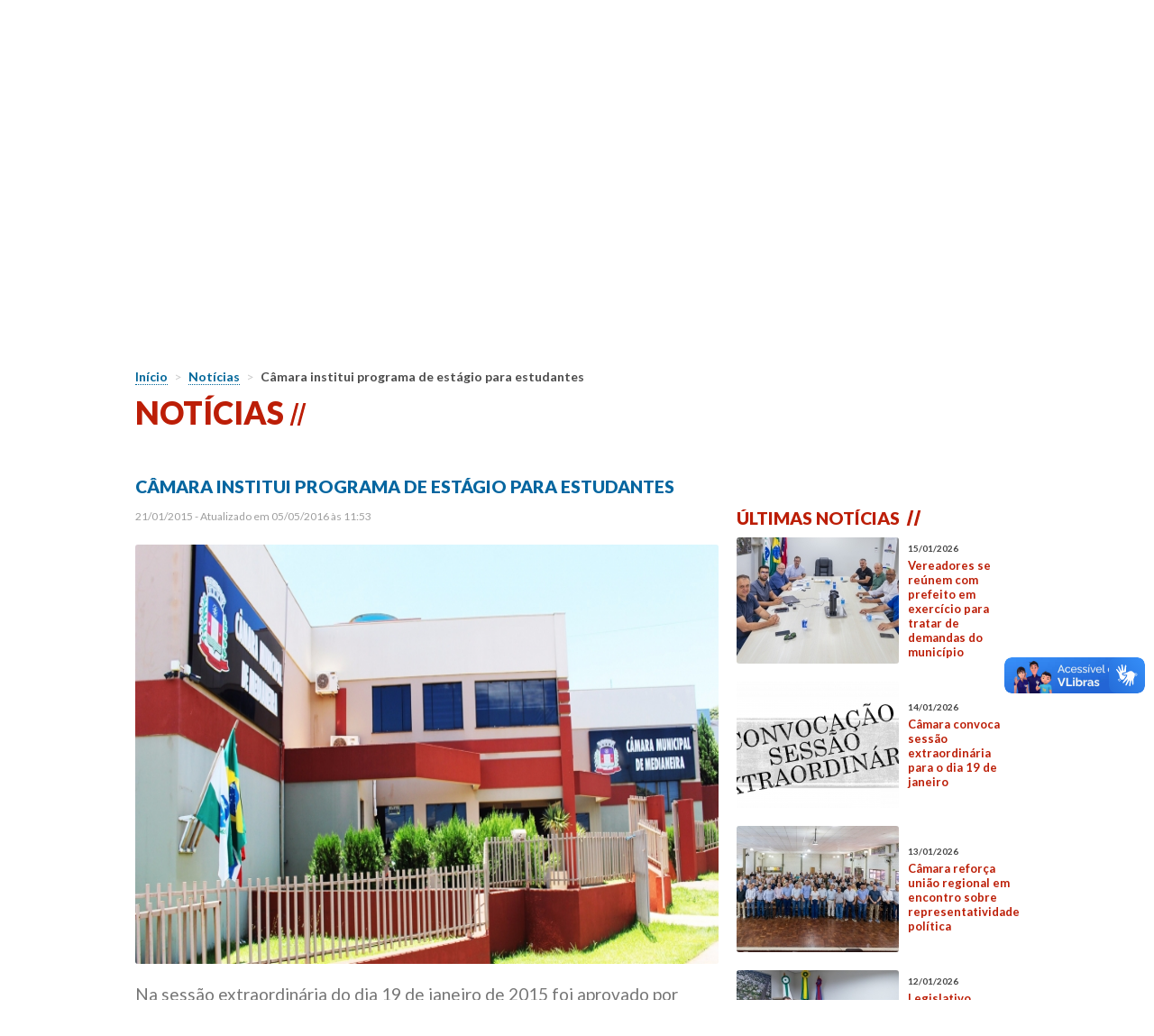

--- FILE ---
content_type: text/html; charset=UTF-8
request_url: https://www.camaramedianeira.pr.gov.br/noticia/248/camara-institui-programa-de-estagio-para-estudantes
body_size: 6867
content:
<!DOCTYPE html>
<html lang="pt-br">

<head>

    <title>Câmara institui programa de estágio para estudan - Câmara de Vereadores - Medianeira / PR</title>

    <meta charset="utf-8">
    <meta name="viewport" content="width=device-width, user-scalable=no, initial-scale=1">
    <meta name="theme-color" content="#BC1E07">
    <meta name="msapplication-TileColor" content="#BC1E07">
    <meta name="msapplication-TileImage" content="/ms-icon-144x144.png">
    <meta name="description" content="Câmara de Vereadores de Medianeira - Paraná" />
    <meta name="keywords" content="Câmara Medianeira, medianeira, camara, prefeitura, múnicipio de medianeira, vereadores, processo legislativo, licitações, portal da transparencia, historia de medianeira, institucional, historia" />
    <meta name="author" content="Trend Mobile | trendmobile.com.br" />
    <meta name="reply-to" content="atendimento@trendmobile.net.br" />

    <link href="https://www.camaramedianeira.pr.gov.br/assets/site/images/favicon/apple/apple-icon-57x57.png" rel="apple-touch-icon" sizes="57x57">
    <link href="https://www.camaramedianeira.pr.gov.br/assets/site/images/favicon/apple/apple-icon-60x60.png" rel="apple-touch-icon" sizes="60x60">
    <link href="https://www.camaramedianeira.pr.gov.br/assets/site/images/favicon/apple/apple-icon-72x72.png" rel="apple-touch-icon" sizes="72x72">
    <link href="https://www.camaramedianeira.pr.gov.br/assets/site/images/favicon/apple/apple-icon-76x76.png" rel="apple-touch-icon" sizes="76x76">
    <link href="https://www.camaramedianeira.pr.gov.br/assets/site/images/favicon/apple/apple-icon-114x114.png" rel="apple-touch-icon" sizes="114x114">
    <link href="https://www.camaramedianeira.pr.gov.br/assets/site/images/favicon/apple/apple-icon-120x120.png" rel="apple-touch-icon" sizes="120x120">
    <link href="https://www.camaramedianeira.pr.gov.br/assets/site/images/favicon/apple/apple-icon-144x144.png" rel="apple-touch-icon" sizes="144x144">
    <link href="https://www.camaramedianeira.pr.gov.br/assets/site/images/favicon/apple/apple-icon-152x152.png" rel="apple-touch-icon" sizes="152x152">
    <link href="https://www.camaramedianeira.pr.gov.br/assets/site/images/favicon/apple/apple-icon-180x180.png" rel="apple-touch-icon" sizes="180x180">
    <link href="https://www.camaramedianeira.pr.gov.br/assets/site/images/favicon/android/android-icon-192x192.png" rel="icon" type="image/png" sizes="192x192">
    <link href="https://www.camaramedianeira.pr.gov.br/assets/site/images/favicon/favicon-32x32.png" rel="icon" type="image/png" sizes="32x32">
    <link href="https://www.camaramedianeira.pr.gov.br/assets/site/images/favicon/favicon-96x96.png" rel="icon" type="image/png" sizes="96x96">
    <link href="https://www.camaramedianeira.pr.gov.br/assets/site/images/favicon/favicon-16x16.png" rel="icon" type="image/png" sizes="16x16">
    <link href="https://www.camaramedianeira.pr.gov.br/assets/site/images/favicon/manifest.json" rel="manifest">

    <link href="https://fonts.googleapis.com/css?family=Lato:400,700,900" rel="stylesheet" type="text/css">
    <link href="https://www.camaramedianeira.pr.gov.br/assets/site/stylesheets/fancybox.css" rel="stylesheet" type="text/css">
    <link href="https://www.camaramedianeira.pr.gov.br/assets/site/stylesheets/bxslider.css" rel="stylesheet" type="text/css">
    <link href="https://www.camaramedianeira.pr.gov.br/assets/site/stylesheets/font-awesome.css" rel="stylesheet" type="text/css">
    <link href="https://www.camaramedianeira.pr.gov.br/assets/site/stylesheets/stylesheet.css" rel="stylesheet" type="text/css">
    <link href="https://www.camaramedianeira.pr.gov.br/assets/site/stylesheets/responsive.css" rel="stylesheet" type="text/css">

    <!--[if lt IE 9]>
            <script src="https://oss.maxcdn.com/libs/html5shiv/3.7.0/html5shiv.js"></script>
            <script src="https://oss.maxcdn.com/libs/respond.js/1.4.2/respond.min.js"></script>
        <![endif]-->
    <!--<script>
  (function(i,s,o,g,r,a,m){i['GoogleAnalyticsObject']=r;i[r]=i[r]||function(){
  (i[r].q=i[r].q||[]).push(arguments)},i[r].l=1*new Date();a=s.createElement(o),
  m=s.getElementsByTagName(o)[0];a.async=1;a.src=g;m.parentNode.insertBefore(a,m)
  })(window,document,'script','https://www.google-analytics.com/analytics.js','ga');

  ga('create', 'UA-2340612-58', 'auto');
  ga('send', 'pageview');

</script>-->
            <meta property="og:url" content="https://www.camaramedianeira.pr.gov.br/noticia/248/camara-institui-programa-de-estagio-para-estudantes" />
        <meta property="og:type" content="website" />
        <meta property="og:title" content="Câmara institui programa de estágio para estudantes" />
        <meta property="og:description" content="Câmara Municipal de Medianeira" />
        <meta property="og:image" content="https://www.camaramedianeira.pr.gov.br/images/news/large/cmarainstituiprogramadee.jpg" />
    
</head>

<body>
    <header id="top">
        <div class="top-accessibility">
            <div class="container">
                <div>
                    <a href="https://www.camaramedianeira.pr.gov.br/mapa-do-site" title="Acessar mapa do site" accesskey="M">
                        <i class="fa fa-sitemap"></i>
                        <span>Mapa do site</span>
                    </a>
                </div>
                <div>
                    <a href="https://www.camaramedianeira.pr.gov.br/acessibilidade" title="Acessar página de acessibilidade" accesskey="S">
                        <img width="30" height="30" src="https://www.camaramedianeira.pr.gov.br/assets/site/images/accessibility.jpg" alt="ícone de acessibilidade">
                        <span>Acessibilidade</span>
                    </a>
                </div>
                <div>
                    <a href="javascript:void(0);" title="Alterar contraste" onclick="toggleContrast()" accesskey="I">
                        <i class="fa fa-adjust"></i>
                        <span>Contraste</span>
                    </a>
                </div>
                <div>
                    <div id="rvfs-controllers" class="fontsize-controllers group"></div>
                </div>
            </div>
        </div>
        <div class="top-nav">
            <div class="container clearfix">
                <div class="row clearfix">
                    <div class="nav-search">
                        <form action="https://www.camaramedianeira.pr.gov.br/busca" method="GET" class="col-9" accept-charset="utf-8">
                        <div class="col-12">
                            <input type="text" name="s" placeholder="buscar">
                        </div>
                        <button type="submit"><i class="fa fa-search"></i></button>
                        </form>                        <div class="col-3 menu-close">
                            <i class="fa fa-times"></i>
                        </div>
                    </div>
                    <div class="col-12 nav">
                        <nav>
                            <ul>
                                <li><a href="https://www.camaramedianeira.pr.gov.br/" title="Página inicial">Home</a></li>
                                <li><a href="https://www.camaramedianeira.pr.gov.br/institucional" title="Conheça nossa história">Institucional</a></li>
                                <li><a href="https://www.camaramedianeira.pr.gov.br/noticias" title="Veja as notícias">Notícias</a></li>
                                <li><a href="javascript:void(0)" title="Legislatura">Legislatura</a>
                                    <div>
                                        <ul>
                                                                                            <li>
                                                    <a href="https://www.camaramedianeira.pr.gov.br/comissoes">Comissões</a>
                                                </li>
                                                                                        <li>
                                                <a href="https://www.camaramedianeira.pr.gov.br/vereadores">Vereadores</a>
                                            </li><br>
                                            <li>
                                                <a href="https://www.camaramedianeira.pr.gov.br/mesa-diretora">Mesa Diretora</a>
                                            </li>
                                        </ul>
                                    </div>
                                </li>
                                <li><a href="javascript:void(0)" title="Galerias">Galerias</a>
                                    <div>
                                        <ul>
                                            <li>
                                                <a href="https://www.camaramedianeira.pr.gov.br/fotos">Galerias de fotos</a>
                                            </li>
                                            <li>
                                                <a href="https://www.camaramedianeira.pr.gov.br/videos">Galerias de vídeos</a>
                                            </li>
                                                                                            <li>
                                                    <a href="https://www.camaramedianeira.pr.gov.br/cidadaos-honorarios">Cidadãos Honorários e Beneméritos</a>
                                                </li>
                                                                                        <li>
                                                <a href="https://www.camaramedianeira.pr.gov.br/presidentes">Galeria de presidentes</a>
                                            </li>
                                        </ul>
                                    </div>
                                </li>
                                                                    <li>
                                        <a href="https://www.camaramedianeira.pr.gov.br/controle-interno" title="Controle interno">Controle interno</a>
                                    </li>
                                                                                                    <li>
                                        <a href="https://www.camaramedianeira.pr.gov.br/processo-legislativo" title="Processo legislativo">Processo legislativo</a>
                                    </li>
                                                                                                    <li>
                                        <a href="https://www.camaramedianeira.pr.gov.br/esic-ouvidoria" title="E-sic e Ouvidoria">E-sic e ouvidoria</a>
                                    </li>
                                                            </ul>
                        </nav>
                    </div>
                </div>
            </div>
        </div>

        <div class="top-image">
            <div class="slide-top">
                <div id="slide-top">
                                                <img src="https://www.camaramedianeira.pr.gov.br/images/banner/image/image-top.png" draggable="false" alt="Banner Câmara Medianeira">
                                                <img src="https://www.camaramedianeira.pr.gov.br/images/banner/image/img_7488jpg1.jpg" draggable="false" alt="Banner Câmara Medianeira">
                                                <img src="https://www.camaramedianeira.pr.gov.br/images/banner/image/img_7078jpg1.jpg" draggable="false" alt="Banner Câmara Medianeira">
                                                <img src="https://www.camaramedianeira.pr.gov.br/images/banner/image/a_1_-_copia.jpg" draggable="false" alt="Banner Câmara Medianeira">
                                                <img src="https://www.camaramedianeira.pr.gov.br/images/banner/image/faixa2.png" draggable="false" alt="Banner Câmara Medianeira">
                                                <img src="https://www.camaramedianeira.pr.gov.br/images/banner/image/a_-_copia.jpg" draggable="false" alt="Banner Câmara Medianeira">
                                    </div>
            </div>
            <span class="diagonal-cover"></span>

            <div class="container clearfix">
                <div class="row clearfix">
                    <span class="menu-toggle">
                        <i class="fa fa-bars"></i>Menu
                    </span>
                    <div class="col-12 logo">
                        <a href="https://www.camaramedianeira.pr.gov.br/">
                            <picture>
                                <source media="(max-width:1023px)" srcset="https://www.camaramedianeira.pr.gov.br/assets/site/images/mobile-logo-seal.png">
                                <img src="https://www.camaramedianeira.pr.gov.br/assets/site/images/logo.png" draggable="false" alt="Brasão de Medianeira">
                            </picture>
                            <strong>Câmara Municipal de Medianeira</strong>
                        </a>
                        <img
                            width="200"
                            height="200"
                            class="seal"
                            src="https://www.camaramedianeira.pr.gov.br/assets/site/images/selo-transparencia.png"
                            srcset="https://www.camaramedianeira.pr.gov.br/assets/site/images/selo-transparencia@2x.png 2x"
                            alt="Câmara Municipal de Medianeira é qualidade em transparência diamante!"
                            draggable="false">
                    </div>
                </div>
            </div>
        </div>

        <div class="top-bar">
            <div class="container clearfix">
                <div class="row">
                    <div class="col-6">
                        <div class="left-bar">
                                                        <span class="main-date">Medianeira, 19 de Janeiro de 2026</span>
                            <div class="search">
                                <form action="https://www.camaramedianeira.pr.gov.br/busca" method="GET" accept-charset="utf-8">
                                <input type="text" name="s" placeholder="FAÇA SUA BUSCA" required minlength="2" autocomplete="off" accesskey="B">
                                <button type="submit"><i class="fa fa-search"></i></button>
                                </form>                                <span class="skew"></span>
                            </div>
                        </div>
                    </div>
                    <div class="col-6">
                        <div class="right-bar">
                                                        <a href="https://publicacoesmunicipais.com.br/eatos/medianeira" title="Diário eletrônico" class="protocol" target="_blank">Diário eletrônico <i class="fa fa-file-text-o"></i></a>
                            <a href="https://www.camaramedianeira.pr.gov.br/portal-transparencia" title="Portal da transparência" class="transparency" accesskey="H">Portal da transparência <i class="fa fa-search"></i></a>
                            <a href="https://www.camaramedianeira.pr.gov.br/contato" title="Acesso à informação" class="transparency">Acesso à informação <i class="fa fa-info-circle"></i></a>
                        </div>
                    </div>
                </div>
            </div>
        </div>
    </header><section class="news-home main-margin">

    <div class="container clearfix">
        <div class="row clearfix">
            <div class="col-12 breadcrumbs padding-x">
                <a href="https://www.camaramedianeira.pr.gov.br/"><strong>Início</strong></a>
                <span>></span>
                <a href="https://www.camaramedianeira.pr.gov.br/noticias"><strong>Notícias</strong></a>
                <span>></span>
                <strong>Câmara institui programa de estágio para estudantes</strong>
            </div>
            <div class="col-12 padding title">
                <h1>Notícias</h1>
            </div>
            <div class="col-8 news-details-main padding">
                <div class="col-12 title-notice main">
                    <h1>Câmara institui programa de estágio para estudantes</h1>
                    <p><span>21/01/2015                             - Atualizado em 05/05/2016 às 11:53                        </span>


                        <iframe src="https://www.facebook.com/plugins/share_button.php?href=https://www.camaramedianeira.pr.gov.br/noticia/248/camara-institui-programa-de-estagio-para-estudantes&layout=button&mobile_iframe=true&width=96&height=20&appId" width="96" height="20" style="border:none;overflow:hidden" scrolling="no" frameborder="0" allowTransparency="true"></iframe>
                    </p>
                </div>
                                    <div class="col-12 notice-slide">
                        <a href="https://www.camaramedianeira.pr.gov.br/images/news/large/cmarainstituiprogramadee.jpg" class="fancybox" title="Câmara institui programa de estágio para estudantes">
                            <img src="https://www.camaramedianeira.pr.gov.br/images/news/large/cmarainstituiprogramadee.jpg" alt="Imagem da notícia">
                        </a>
                    </div>
                                <div class="col-12 notice-texts">
                    <p>Na sess&atilde;o extraordin&aacute;ria do dia 19 de janeiro de 2015 foi aprovado por todos os Vereadores o Projeto de Resolu&ccedil;&atilde;o n&ordm; 001/2015 que cria o Programa de Est&aacute;gio para estudantes de n&iacute;vel superior no &acirc;mbito da C&acirc;mara Municipal de Medianeira. A iniciativa partiu da nova Mesa Diretora da C&acirc;mara Municipal que tem na Presid&ecirc;ncia o Vereador Pedro Ign&aacute;cio Seffrin. Para ingressar no Programa &eacute; indispens&aacute;vel que o estudante esteja matriculado em institui&ccedil;&atilde;o p&uacute;blica ou privada de educa&ccedil;&atilde;o superior, de prefer&ecirc;ncia nas &aacute;reas de Administra&ccedil;&atilde;o, Direito, Ci&ecirc;ncias Cont&aacute;beis, Ci&ecirc;ncia da Computa&ccedil;&atilde;o, Jornalismo, Letras, Programa&ccedil;&atilde;o Visual, Rela&ccedil;&otilde;es P&uacute;blicas e Sociologia. Ser&atilde;o nove vagas de est&aacute;gio e a dura&ccedil;&atilde;o do est&aacute;gio n&atilde;o poder&aacute; exceder a dois anos, com jornada de trabalho de seis horas di&aacute;rias e trinta horas semanais. Os estagi&aacute;rios far&atilde;o jus &agrave; uma bolsa-aux&iacute;lio, sendo vedada a percep&ccedil;&atilde;o de qualquer outra vantagem pecuni&aacute;ria. &quot;A C&acirc;mara de Vereadores busca abrir espa&ccedil;o na administra&ccedil;&atilde;o p&uacute;blica para jovens que tenham dinamismo, senso de organiza&ccedil;&atilde;o, lideran&ccedil;a e esp&iacute;rito p&uacute;blico, que estejam dispostos a prestar servi&ccedil;os &agrave; coletividade, contribuindo para que o Legislativo se torne uma institui&ccedil;&atilde;o mais eficiente em todas as suas &aacute;reas de atua&ccedil;&atilde;o&quot;, afirmou o Presidente Pedro Seffrin.</p>                </div>
                
                <div class="col-12 notice-gallery gallery gallery-3">
                                    </div>
            </div>
                            <div class="col-4 news-details-side padding">
                    <div class="col-12 title main">
                        <h1>Últimas notícias</h1>
                    </div>
                                            <div class="notice-side">
                            <div class="notice-side-image">
                                <a href="https://www.camaramedianeira.pr.gov.br/noticia/2309/vereadores-se-reunem-com-prefeito-em-exercicio-para-tratar-de-demandas-do-municipio" title="Ler notícia">
                                    <img src="https://www.camaramedianeira.pr.gov.br/images/news/small/vereadoresserenemcompref1.jpg" alt="Imagem">
                                </a>
                            </div>
                            <div class="notice-side-text">
                                <a href="https://www.camaramedianeira.pr.gov.br/noticia/2309/vereadores-se-reunem-com-prefeito-em-exercicio-para-tratar-de-demandas-do-municipio" title="Ler notícia">
                                    <p><span>15/01/2026</span>Vereadores se reúnem com prefeito em exercício para tratar de demandas do município</p>
                                </a>
                            </div>
                        </div>
                                            <div class="notice-side">
                            <div class="notice-side-image">
                                <a href="https://www.camaramedianeira.pr.gov.br/noticia/2308/camara-convoca-sessao-extraordinaria-para-o-dia-19-de-janeiro" title="Ler notícia">
                                    <img src="https://www.camaramedianeira.pr.gov.br/images/news/small/cmaraconvocasessoextrao27.jpg" alt="Imagem">
                                </a>
                            </div>
                            <div class="notice-side-text">
                                <a href="https://www.camaramedianeira.pr.gov.br/noticia/2308/camara-convoca-sessao-extraordinaria-para-o-dia-19-de-janeiro" title="Ler notícia">
                                    <p><span>14/01/2026</span>Câmara convoca sessão extraordinária para o dia 19 de janeiro</p>
                                </a>
                            </div>
                        </div>
                                            <div class="notice-side">
                            <div class="notice-side-image">
                                <a href="https://www.camaramedianeira.pr.gov.br/noticia/2307/camara-reforca-uniao-regional-em-encontro-sobre-representatividade-politica" title="Ler notícia">
                                    <img src="https://www.camaramedianeira.pr.gov.br/images/news/small/cmarareforaunioregion.jpg" alt="Imagem">
                                </a>
                            </div>
                            <div class="notice-side-text">
                                <a href="https://www.camaramedianeira.pr.gov.br/noticia/2307/camara-reforca-uniao-regional-em-encontro-sobre-representatividade-politica" title="Ler notícia">
                                    <p><span>13/01/2026</span>Câmara reforça união regional em encontro sobre representatividade política</p>
                                </a>
                            </div>
                        </div>
                                            <div class="notice-side">
                            <div class="notice-side-image">
                                <a href="https://www.camaramedianeira.pr.gov.br/noticia/2306/legislativo-participa-de-ato-que-autoriza-construcao-de-trevo-de-acesso-em-comunidades-do-interior" title="Ler notícia">
                                    <img src="https://www.camaramedianeira.pr.gov.br/images/news/small/legislativoparticipadeatoq1.jpg" alt="Imagem">
                                </a>
                            </div>
                            <div class="notice-side-text">
                                <a href="https://www.camaramedianeira.pr.gov.br/noticia/2306/legislativo-participa-de-ato-que-autoriza-construcao-de-trevo-de-acesso-em-comunidades-do-interior" title="Ler notícia">
                                    <p><span>12/01/2026</span>Legislativo participa de ato que autoriza construção de trevo de acesso em comunidades do interior</p>
                                </a>
                            </div>
                        </div>
                                            <div class="notice-side">
                            <div class="notice-side-image">
                                <a href="https://www.camaramedianeira.pr.gov.br/noticia/2304/camara-acompanha-assinatura-de-ordem-de-servico-para-pavimentacao-em-22-ruas-do-municipio" title="Ler notícia">
                                    <img src="https://www.camaramedianeira.pr.gov.br/images/news/small/cmaraacompanhaassinaturad.jpg" alt="Imagem">
                                </a>
                            </div>
                            <div class="notice-side-text">
                                <a href="https://www.camaramedianeira.pr.gov.br/noticia/2304/camara-acompanha-assinatura-de-ordem-de-servico-para-pavimentacao-em-22-ruas-do-municipio" title="Ler notícia">
                                    <p><span>09/01/2026</span>Câmara acompanha assinatura de ordem de serviço para pavimentação em 22 ruas do município</p>
                                </a>
                            </div>
                        </div>
                    
                    <div class="col-12 news-details-side-more">
                        <a href="https://www.camaramedianeira.pr.gov.br/noticias"><i class="fa fa-arrow-left"></i> Veja todas notícias</a>
                    </div>
                </div>
                    </div>
    </div>

</section>

<section class="transparency-banner">
    <div class="container clearfix">
        <a href="https://www.camaramedianeira.pr.gov.br/portal-transparencia" title="Acesse o portal da transparência"><img src="https://www.camaramedianeira.pr.gov.br/assets/site/images/transparencia.png" alt="Acesse o portal da transparência" draggable="false"></a>
    </div>
</section><footer>

    <section class="footer-content">
        <div class="container clearfix">
            <div class="row clearfix">
                <div class="col-4 words">
                    <div class="footer-holder">
                                                    <div>
                                <div class="president">
                                    <div class="president-image">
                                        <img src="https://www.camaramedianeira.pr.gov.br/images/alderman/marcosbertapsd.jpg" alt="Marcos Berta (PSD)" height="90">
                                    </div>
                                    <div class="president-name">
                                        <h2>Palavra do presidente</h2>
                                        <h3>Marcos Berta (PSD)</h3>
                                    </div>
                                </div>
                                <div class="president-texts">
                                    Assumo com entusiasmo a presidência, com o compromisso firme de trabalhar pelo bem-estar de toda a população. Nossa gestão será guiada pela ética, transparência e eficiência, buscando constantemente melhorias tanto na cidade quanto na zona rural. Unidos, com determinação, construiremos uma Medianeira mais justa, próspera e repleta de oportunidades. O futuro será ainda melhor — juntos, faremos a diferença.                                </div>
                            </div>
                                            </div>
                </div>
                <div class="col-4 links">
                    <div class="footer-holder">
                                                    <div>
                                <h2><i class="fa fa-globe"></i>Links úteis</h2>
                                                                    <p><a href="http://portal.imprensanacional.gov.br/" title="Diário Oficial da União"><i class="fa fa-circle"></i>Diário Oficial da União</a></p>
                                                                    <p><a href="https://www.documentos.dioe.pr.gov.br/dioe/localizar.do" title="Diário Oficial do Estado do Paraná"><i class="fa fa-circle"></i>Diário Oficial do Estado do Paraná</a></p>
                                                                    <p><a href="https://publicacoesmunicipais.com.br/eatos/medianeira" title="Diário Oficial do Município de Medianeira"><i class="fa fa-circle"></i>Diário Oficial do Município de Medianeira</a></p>
                                                                    <p><a href="http://www4.planalto.gov.br/legislacao" title="Portal da Legislação - Planalto"><i class="fa fa-circle"></i>Portal da Legislação - Planalto</a></p>
                                                                    <p><a href="http://www.legislacao.pr.gov.br/legislacao/entradaSite.do?action=iniciarProcesso" title="Portal da Legislação - Estado do Paraná"><i class="fa fa-circle"></i>Portal da Legislação - Estado do Paraná</a></p>
                                                                    <p><a href="https://www.medianeira.pr.gov.br/transparencia/" title="Portal da Transparência - Município de Medianeira"><i class="fa fa-circle"></i>Portal da Transparência - Município de Medianeira</a></p>
                                                                    <p><a href="http://www1.tce.pr.gov.br/conteudo/licitacoes-municipais-mural-de-licitacoes/216/area/49" title="Licitações Municipais - Mural de Licitações"><i class="fa fa-circle"></i>Licitações Municipais - Mural de Licitações</a></p>
                                                                    <p><a href="https://falabr.cgu.gov.br/publico/PR/Medianeira/Manifestacao/RegistrarManifestacao" title="Ouvidoria - Câmara Municipal"><i class="fa fa-circle"></i>Ouvidoria - Câmara Municipal</a></p>
                                                            </div>
                                            </div>
                </div>
                <div class="col-4 contacts">
                    <div class="footer-holder">
                                                    <div>
                                <div class="social">
                                                                            <a href="https://www.facebook.com/camaramedianeira/" target="_blank" title="Curta nossa página no facebook"><i class="fa fa-facebook-official"></i></a>
                                                                                                                <a href="https://www.instagram.com/camaramedianeira/?hl=pt-br" target="_blank" title="Siga nosso perfil no instagram"><i class="fa fa-instagram"></i></a>
                                                                                                                <a href="https://www.youtube.com/channel/UCG_Kj64xFHqO3eAGFNG1qaQ" target="_blank" title="Inscreva-se no nosso canal do YouTube"><i class="fa fa-youtube-play"></i></a>
                                                                    </div>
                                <div class="contacts-text">
                                    <div class="icon">
                                        <i class="fa fa-map-marker"></i>
                                    </div>
                                    <div class="text">
                                        <p>Av. José Calegari, 300</p>
                                        <p>85720 - 052, Ipê, Medianeira - PR</p>
                                        <p>admin@camaramedianeira.pr.gov.br</p>
                                    </div>
                                </div>

                                <div class="contacts-text">
                                    <div class="icon">
                                        <i class="fa fa-phone"></i>
                                    </div>
                                    <div class="text tel">
                                        <strong>(45) 3264-4305 / 3264-2475</strong>
                                    </div>
                                </div>

                                <div class="contacts-text">
                                    <div class="icon">
                                        <i class="fa fa-clock-o"></i>
                                    </div>
                                    <div class="text">
                                        <p>HOR&Aacute;RIO ESPECIAL DE ATENDIMENTO EM JANEIRO:</p>

<p><strong>SEGUNDA A SEXTA</strong></p>

<p><strong>DAS 08H &Agrave;S 14H, SEM INTERVALO.</strong></p>

<p>&nbsp;</p>

<p>Assessor de Comunica&ccedil;&atilde;o: <strong>Lucas Valentini</strong></p>

<p>Coordenadora do Portal: <strong>Roselaine Turcatel</strong></p>

<p>Respons&aacute;vel E-sic/Ouvidoria:&nbsp;<strong>Ines Goulart&nbsp;</strong><br />
&nbsp;</p>
                                    </div>
                                </div>
                            </div>
                                            </div>
                </div>
            </div>
        </div>
    </section>

    <div class="container clearfix footer-text">
        <div class="row clearfix">
            <div class="col-12 menu">
                <ul>
                    <li><a href="https://www.camaramedianeira.pr.gov.br/" title="Página inicial">Home</a></li>
                    <li><a href="https://www.camaramedianeira.pr.gov.br/institucional" title="Conheça nossa história">Institucional</a></li>
                    <li><a href="https://www.camaramedianeira.pr.gov.br/noticias" title="Veja as notícias">Notícias</a></li>
                                            <li><a href="https://www.camaramedianeira.pr.gov.br/comissoes" title="Conheça as comissões da Câmara de Medianeira">Comissões</a></li>
                                        <li><a href="https://www.camaramedianeira.pr.gov.br/mesa-diretora" title="Conheça a mesa diretora da Câmara de Medianeira">Mesa diretora</a></li>
                    <li><a href="https://www.camaramedianeira.pr.gov.br/vereadores" title="Conheça os vereadores de Medianeira">Vereadores</a></li>
                                            <li>
                            <a href="https://www.camaramedianeira.pr.gov.br/controle-interno" title="Controle interno">Controle interno</a>
                        </li>
                                                                <li>
                            <a href="https://www.camaramedianeira.pr.gov.br/processo-legislativo" title="Processo legislativo">Processo legislativo</a>
                        </li>
                                        <li><a href="https://www.camaramedianeira.pr.gov.br/contato" title="Entre em contato">Contato</a></li>
                    <li><a href="https://www.camaramedianeira.pr.gov.br/mapa-do-site" title="Mapa do Site">Mapa do Site</a></li>
                    <li><a href="#top" title="Voltar ao topo">Voltar ao topo</a></li>
                </ul>
            </div>
            <div class="col-12 update">
                                Última atualização em 16 de janeiro de 2026            </div>
            <div class="col-12 dev">
                <a href="http://www.trendmobile.com.br" target="_blank" title="Desenvolvido por TrendMobile">Desenvolvido por TrendMobile</a>
            </div>
        </div>
    </div>

</footer>
<a href="#top" class="backtop">
    <i class="fa fa-chevron-up"></i>
</a>
<!-- ReCaptcha -->
<script src='https://www.google.com/recaptcha/api.js'></script>
<script src="https://www.camaramedianeira.pr.gov.br/assets/site/javascripts/jquery.js"></script>
<script src="https://www.camaramedianeira.pr.gov.br/assets/site/javascripts/bxslider.js"></script>
<script src="https://www.camaramedianeira.pr.gov.br/assets/site/javascripts/fancybox.js"></script>
<script src="https://www.camaramedianeira.pr.gov.br/assets/site/javascripts/glightbox.js"></script>
<script src="https://www.camaramedianeira.pr.gov.br/assets/site/javascripts/wow.js"></script>
<script src="https://www.camaramedianeira.pr.gov.br/assets/site/javascripts/rv-fontsize.js"></script>
<script src="https://www.camaramedianeira.pr.gov.br/assets/site/javascripts/jquery.inputmask.js"></script>
<script type="text/javascript">
    $(function() {
        var auto = true;
        $('#slide-top').bxSlider({
            mode: 'fade',
            auto: auto,
            pause: 6000,
            speed: 600,
            pager: false,
            controls: false,
            minSlides: 1
        });
    });
</script>
<script src="https://www.camaramedianeira.pr.gov.br/assets/site/javascripts/accessibility.js"></script>
<script src="https://www.camaramedianeira.pr.gov.br/assets/site/javascripts/tools.js"></script>
<script src="https://www.camaramedianeira.pr.gov.br/assets/site/javascripts/functions.js"></script>

    <script type="text/javascript">
        $('html,body').animate({
            scrollTop: $('body > section').offset().top - 20
        }, 1500);
    </script>

<!-- Start Script VLibras -->
<div vw class="enabled">
    <div vw-access-button class="active"></div>
    <div vw-plugin-wrapper>
        <div class="vw-plugin-top-wrapper"></div>
    </div>
</div>
<script src="https://vlibras.gov.br/app/vlibras-plugin.js"></script>
<script>
    new window.VLibras.Widget('https://vlibras.gov.br/app');
</script>
<!-- End Script VLibras -->

</body>

</html>

--- FILE ---
content_type: text/css
request_url: https://www.camaramedianeira.pr.gov.br/assets/site/stylesheets/stylesheet.css
body_size: 13807
content:
*{margin:0;padding:0;border:0;box-sizing:border-box;-moz-box-sizing:border-box}*::before,*::after{box-sizing:border-box;-moz-box-sizing:border-box}:focus{outline:0}ul,ol{list-style:none}article,aside,details,figcaption,figure,footer,header,hgroup,menu,nav,section{display:block}table{border-collapse:collapse;border-spacing:0}th,td{text-align:left;font-weight:normal;vertical-align:middle}.clearfix::before,.clearfix::after{content:"";height:0;clear:both;display:block;position:relative}a:link,a:hover,a:active,a:visited{text-decoration:none}hr{border-top:1px solid #fff;width:100%;margin:0 auto 10px}hr.line{position:absolute;left:0;top:103px}.row{width:100%;position:relative}.row [class*=col-]{position:relative;display:block;float:left}.row [class*=col-].pull-right{float:right}.row .col-1{width:8.33333333%}.row .col-2{width:16.66666667%}.row .col-3{width:25%}.row .col-4{width:33.33333333%}.row .col-5{width:41.66666667%}.row .col-6{width:50%}.row .col-7{width:58.33333333%}.row .col-8{width:66.66666667%}.row .col-9{width:75%}.row .col-10{width:83.33333333%}.row .col-11{width:91.66666667%}.row .col-12{width:100%}.col-fifth{position:relative;display:block;float:left;width:20%}.col-eighty{position:relative;display:block;float:left;width:80%}.container{width:1200px;position:relative;margin:0 auto}.container.full{width:100%}.padding{padding:10px}.padding-x{padding:0 10px}.padding-y{padding:10px 0}.padding-lg{padding:30px}.hidden{display:none !important}label{color:#0566a0;font-weight:700;font-size:1.0769230769em;position:absolute;left:22px;top:22px;margin-bottom:5px;cursor:pointer;display:block;transition:all .3s}.texts{width:100%;height:40px;display:block;padding:5px 10px;font:normal 16px "Lato",Arial,serif;background-color:#fff;color:#828282;border:1px solid #e5e5e5;transition:all .2s;border-radius:3px;margin-bottom:10px;box-shadow:none}.texts::-webkit-input-placeholder{color:#0566a0;font:600 12px "Lato",Arial,serif;line-height:17px}.texts::-moz-placeholder{color:#0566a0;font:600 12px "Lato",Arial,serif;line-height:28px;opacity:1}.texts::-ms-input-placeholder{color:#0566a0;font:600 12px "Lato",Arial,serif;line-height:18px}.texts:-moz-placeholder{color:#0566a0;font:600 12px "Lato",Arial,serif;line-height:18px}.texts.text-danger{border-color:#d35d5d}.texts:focus~label,.texts:valid~label{left:12px;top:-8px;font-size:1em}textarea{padding:10px !important;height:155px !important;resize:none}#file-content{display:block;width:100%;padding:3px 0;font-size:1.1538461538em;color:#4c4c4c;background-color:#fff}#file{display:none}.button{width:100%;height:40px;line-height:50px;border:1px solid #fff;text-transform:uppercase;font:700 0.9230769231em "Lato",Arial,serif;color:#fff;cursor:pointer;text-align:center;transition:all .2s;border-radius:3px;letter-spacing:1px}.button.-inline{display:inline-block;width:auto}.button:hover,.button:active{transition:all .2s}.button.-transparent{width:242px;background-color:rgba(0,0,0,0);border-color:#fff;color:#fff}.button.-transparent:hover{transition:all .2s;background-color:#d15f57}.button.-primary{background-color:#bc1e07;border-color:#bc1e07;color:#fff}.button.-primary:hover{transition:all .2s;background-color:rgb(148.6646153846,23.7230769231,5.5353846154);border-color:rgb(148.6646153846,23.7230769231,5.5353846154)}.button.-inverse{width:242px;background-color:#fff;border-color:#fff;color:#bc1e07}.button.-inverse:hover{transition:all .2s;background-color:#e2e2e2;border-color:#e2e2e2}.button.-secondary{background-color:#0566a0;border-color:#0566a0;color:#fff}.button.-secondary:hover{transition:all .2s;background-color:rgb(3.7636363636,76.7781818182,120.4363636364);border-color:rgb(3.7636363636,76.7781818182,120.4363636364)}.button.button-updates{width:30px;height:30px;position:absolute;right:5px;top:5px;font-size:1.5384615385em}@-moz-document url-prefix(){.button.button-updates i{top:-2px}}.button.button-updates i{width:30px;height:30px;margin-right:0;position:relative}.button i{margin-right:10px}a.button{padding:12px 25px;width:auto}a.button.-block{width:auto;display:block;padding:12px 0;text-align:center}a.button i{margin:0}a.button.-small{height:auto;height:35px;padding:6px;font-size:1.0769230769em}a.button.-secondary{padding:10px 25px}a.button.-about{letter-spacing:2px;padding:10px 0}a.button.-about:hover::before{width:100%;transition:all .2s}span.text-danger,span.text-error{color:#d35d5d;position:relative;left:5px;bottom:-8px}label.text-danger{color:#d35d5d}.captcha img{width:100%;border-radius:3px}.alert{padding:10px;margin-bottom:20px;border:1px solid rgba(0,0,0,0);font-size:1em;border-radius:4px}.alert.alert-info{color:#31708f;background-color:#d9edf7;border-color:#bce8f1}.alert.alert-warning{color:#8a6d3b;background-color:#fcf8e3;border-color:#faebcc}.alert.alert-danger{color:#a94442;background-color:#f2dede;border-color:#ebccd1}.alert.alert-success{color:#3c763d;background-color:#dff0d8;border-color:#d6e9c6}.updates label{position:relative;display:inline-block;top:auto;left:auto;width:85%;padding-left:10px;color:#a5a5a5;font-weight:400}table{border:1px solid #fff}table tr{border-bottom:1px solid #fff}table.stripped tr:first-child{background-color:#c9c9c9}table.stripped tr:nth-of-type(even){background-color:#f6f6f6}table.stripped tr:nth-of-type(even){background-color:#eaeaea}table th,table td{border-right:1px solid #fff;padding:8px;text-align:center}table th{font-weight:bold;text-transform:uppercase}table form{display:block;position:relative}.products-details-configuration-table{width:100%;margin:20px 0;font-size:0.8461538462em}.products-details-configuration-table .code{width:85px;text-align:left}.products-details-configuration-table .pairs{width:80px}.products-details-configuration-table .pairs input{width:100%;height:20px;padding-left:5px;font-size:1em;text-align:center;border:1px solid #c9c9c9;background-color:#fff}.products-details-configuration-table .quota{width:90px}.products-details-configuration-table td.quota{padding:0}.products-details-configuration-table td.quota button{width:100%;height:calc(100% + 16px);padding:8px;font-size:0.9230769231em;line-height:1.6em;text-transform:uppercase;cursor:pointer}.products-details-configuration-table td.quota button.add{background-color:#bc1e07;color:#fff}.products-details-configuration-table td.quota button.remove{background-color:rgba(0,0,0,0);color:#bc1e07}::selection{background-color:#0566a0;color:#fff}::-moz-selection{background-color:#0566a0;color:#fff}.pagination{text-align:center;position:relative}.pagination a{color:#0566a0}.pagination a,.pagination span{width:36px;padding:9px 13px;margin:0 8px;border:1px solid rgba(0,0,0,0);display:inline-block}.pagination a:hover,.pagination span:hover{color:#bc1e07;border:1px solid #c4c4c4;border-radius:100%;transition:all .3s}.pagination .disabled{cursor:not-allowed}.pagination .disabled:hover{color:#0566a0;border:1px solid rgba(0,0,0,0)}.pagination .current{color:#bc1e07;border:1px solid #c4c4c4;font-weight:700;border-radius:100%;transition:all .3s}.pagination-load{margin:40px 0 20px;border-top:1px solid #b2b2b2;border-bottom:1px solid #b2b2b2}.pagination-load a{display:block;text-align:center;padding:20px;text-transform:uppercase;color:#4c4c4c;transition:all .3s}.pagination-load a:hover{color:#bc1e07;transition:all .3s}.pagination-load a:hover i{transition:all .3s;transform:rotate(45deg)}.pagination-load i{color:#bc1e07;margin-right:10px;font-size:1.2307692308em;transition:all .3s}@media screen and (max-width: 1023px){.pagination a,.pagination span{width:30px;padding:8px 0;margin:0 8px;border:1px solid rgba(0,0,0,0);display:inline-block}.pagination a:hover,.pagination span:hover{color:#bc1e07;border:1px solid #c4c4c4;border-radius:100%;transition:all .3s}}.wr360_player{width:100%;height:100%;-webkit-touch-callout:none;-webkit-user-select:none;-khtml-user-select:none;-moz-user-select:none;-ms-user-select:none;user-select:none;-webkit-tap-highlight-color:rgba(0,0,0,0);-ms-touch-action:none;touch-action:none;background:#fff}.wr360_player .container{position:relative;overflow:hidden;margin:0 !important;background:inherit !important;max-width:none !important}.wr360_player img{max-width:none !important;max-height:none !important;border:none !important;box-shadow:none !important;cursor:pointer !important}.wr360_player .container .panning2,.wr360_player .container .panning{position:absolute;left:0;top:0}.wr360_player .container .theme_panel_back{position:absolute;width:100%;bottom:0;left:0;margin-bottom:0px;height:35px;z-index:2500}.wr360_player .container .theme_panel{position:absolute;width:100%;bottom:0;left:0;margin-bottom:0px;height:35px;z-index:2501}.wr360_player .container .theme_header{height:20px;z-index:2500}.wr360_player .container .theme_header .progress_bar{background:url(../img/basic/load_js.gif) left top no-repeat;margin:1px 0 0 6px;float:left;width:43px;height:8px;cursor:pointer}.wr360_player .container .theme_header .progress_num{position:absolute;left:56px;top:0px;width:30px;text-align:left;color:#a0a0a0;font-family:Arial Narrow;font-size:8px;padding:0;margin:0;line-height:8px;height:8px;border:none}.wr360_player .container .theme_header a.watermark{margin-left:5px;margin-top:5px;display:block;float:left;width:1px;height:1px;cursor:pointer;display:none}.wr360_player .container .theme_panel .toolbar{position:relative;height:35px;margin:1px auto -1px auto;padding:0 10px 0 10px;-moz-box-sizing:content-box !important;box-sizing:content-box !important;border:none !important;background:inherit !important}.wr360_player .container .theme_panel .toolbar a{transition:none !important}.wr360_player .container .theme_panel .toolbar a.left_button{background:url(../images/rotator/left_combined.png) no-repeat 0 0;display:block;float:left;width:22px;height:24px;margin:4px 0 0 0px;cursor:pointer}.wr360_player .container .theme_panel .toolbar a.left_button:hover{background:url(../images/rotator/left_combined.png) no-repeat -23px 0;display:block;float:left;width:22px;height:24px;margin:4px 0 0 0px;cursor:pointer}.wr360_player .container .theme_panel .toolbar a.play_button{background:url(../images/rotator/play_combined.png) no-repeat 0 0;display:block;float:left;width:24px;height:24px;margin:4px 0 0 9px;cursor:pointer}.wr360_player .container .theme_panel .toolbar a.play_button:hover{background:url(../images/rotator/play_combined.png) no-repeat -24px 0;display:block;float:left;width:24px;height:24px;margin:4px 0 0 9px;cursor:pointer}.wr360_player .container .theme_panel .toolbar a.pause_button{background:url(../images/rotator/pause_combined.png) no-repeat 0 0;display:block;float:left;width:24px;height:24px;margin:4px 0 0 9px;cursor:pointer}.wr360_player .container .theme_panel .toolbar a.pause_button:hover{background:url(../images/rotator/pause_combined.png) no-repeat -24px 0;display:block;float:left;width:24px;height:24px;margin:4px 0 0 9px;cursor:pointer}.wr360_player .container .theme_panel .toolbar a.right_button{background:url(../images/rotator/right_combined.png) no-repeat 0 0;display:block;float:left;width:22px;height:24px;margin:4px 0 0 11px;cursor:pointer}.wr360_player .container .theme_panel .toolbar a.right_button:hover{background:url(../images/rotator/right_combined.png) no-repeat -23px 0;display:block;float:left;width:22px;height:24px;margin:4px 0 0 11px;cursor:pointer}.wr360_player .container .theme_panel .toolbar a.zoomin_button{background:url(../images/rotator/zoomin_combined.png) no-repeat 0 0;display:block;float:left;width:22px;height:24px;margin:4px 0 0 14px;cursor:pointer}.wr360_player .container .theme_panel .toolbar a.zoomin_button:hover{background:url(../images/rotator/zoomin_combined.png) no-repeat -23px 0;display:block;float:left;width:22px;height:24px;margin:4px 0 0 14px;cursor:pointer}.wr360_player .container .theme_panel .toolbar a.zoomout_button{background:url(../images/rotator/zoomout_combined.png) no-repeat 0 0;display:block;float:left;width:22px;height:24px;margin:4px 0 0 14px;cursor:pointer}.wr360_player .container .theme_panel .toolbar a.zoomout_button:hover{background:url(../images/rotator/zoomout_combined.png) no-repeat -23px 0;display:block;float:left;width:22px;height:24px;margin:4px 0 0 14px;cursor:pointer}.wr360_player .container .theme_panel .toolbar a.hotspotson_button{background:url(../images/rotator/spoton_combined.png) no-repeat 0 0;display:block;float:left;width:22px;height:24px;margin:4px 0 0 11px;cursor:pointer}.wr360_player .container .theme_panel .toolbar a.hotspotson_button:hover{background:url(../images/rotator/spoton_combined.png) no-repeat -23px 0;display:block;float:left;width:22px;height:24px;margin:4px 0 0 11px;cursor:pointer}.wr360_player .container .theme_panel .toolbar a.hotspotsoff_button{background:url(../images/rotator/spotoff_combined.png) no-repeat 0 0;display:block;float:left;width:22px;height:24px;margin:4px 0 0 11px;cursor:pointer}.wr360_player .container .theme_panel .toolbar a.hotspotsoff_button:hover{background:url(../images/rotator/spotoff_combined.png) no-repeat -23px 0;display:block;float:left;width:22px;height:24px;margin:4px 0 0 11px;cursor:pointer}.wr360_player .container .theme_panel .toolbar a.fullscreenon_button{background:url(../images/rotator/fullscreenon_combined.png) no-repeat 0 0;display:block;float:left;width:22px;height:24px;margin:4px 0 0 11px;cursor:pointer}.wr360_player .container .theme_panel .toolbar a.fullscreenon_button:hover{background:url(../images/rotator/fullscreenon_combined.png) no-repeat -23px 0;display:block;float:left;width:22px;height:24px;margin:4px 0 0 11px;cursor:pointer}.wr360_player a.fullscreenoff_button{background:url(../images/rotator/fullscreenoff_combined.png) no-repeat 0 0;width:48px;height:48px;top:15px;right:22px;z-index:5000;position:absolute;cursor:pointer;display:block;transition:none !important}.wr360_player a.fullscreenoff_button:hover{background:url(../images/rotator/fullscreenoff_combined.png) no-repeat -48px 0;width:48px;height:48px;top:15px;right:22px;z-index:5000;position:absolute;cursor:pointer;display:block}.wr360_player .container .hotspot_rollover{z-index:15001}.wr360_player .container .hotspot_indicator{z-index:2999}#wr360placer_rotate360{opacity:0 !important;text-indent:-9999em}.breadcrumbs{font-size:14px;position:relative;z-index:2}.breadcrumbs a{color:#069;border-bottom:1px dotted}.breadcrumbs a:hover{border-bottom-style:solid}.breadcrumbs span{color:#ccc;display:inline-block;margin:0 4px}.glightbox-container{width:100%;height:100%;position:fixed;top:0;left:0;z-index:999999 !important;overflow:hidden;-ms-touch-action:none;touch-action:none;-webkit-text-size-adjust:100%;-moz-text-size-adjust:100%;-ms-text-size-adjust:100%;text-size-adjust:100%;-webkit-backface-visibility:hidden;backface-visibility:hidden;outline:none}.glightbox-container.inactive{display:none}.glightbox-container .gcontainer{position:relative;width:100%;height:100%;z-index:9999;overflow:hidden}.glightbox-container .gslider{-webkit-transition:-webkit-transform .4s ease;transition:-webkit-transform .4s ease;transition:transform .4s ease;transition:transform .4s ease,-webkit-transform .4s ease;height:100%;left:0;top:0;width:100%;position:relative;overflow:hidden;display:-webkit-box !important;display:-ms-flexbox !important;display:flex !important;-webkit-box-pack:center;-ms-flex-pack:center;justify-content:center;-webkit-box-align:center;-ms-flex-align:center;align-items:center;-webkit-transform:translate3d(0, 0, 0);transform:translate3d(0, 0, 0)}.glightbox-container .gslide{width:100%;position:absolute;-webkit-user-select:none;-moz-user-select:none;-ms-user-select:none;user-select:none;display:-webkit-box;display:-ms-flexbox;display:flex;-webkit-box-align:center;-ms-flex-align:center;align-items:center;-webkit-box-pack:center;-ms-flex-pack:center;justify-content:center;opacity:0}.glightbox-container .gslide.current{opacity:1;z-index:99999;position:relative}.glightbox-container .gslide.prev{opacity:1;z-index:9999}.glightbox-container .gslide-inner-content{width:100%}.glightbox-container .ginner-container{position:relative;width:100%;display:-webkit-box;display:-ms-flexbox;display:flex;-webkit-box-pack:center;-ms-flex-pack:center;justify-content:center;-webkit-box-orient:vertical;-webkit-box-direction:normal;-ms-flex-direction:column;flex-direction:column;max-width:100%;margin:auto;height:100vh}.glightbox-container .ginner-container.gvideo-container{width:100%}.glightbox-container .ginner-container.desc-bottom,.glightbox-container .ginner-container.desc-top{-webkit-box-orient:vertical;-webkit-box-direction:normal;-ms-flex-direction:column;flex-direction:column}.glightbox-container .ginner-container.desc-left,.glightbox-container .ginner-container.desc-right{max-width:100% !important}.gslide iframe,.gslide video{outline:none !important;border:none;min-height:165px;-webkit-overflow-scrolling:touch;-ms-touch-action:auto;touch-action:auto}.gslide:not(.current){pointer-events:none}.gslide-image{-webkit-box-align:center;-ms-flex-align:center;align-items:center}.gslide-image img{max-height:100vh;display:block;padding:0;float:none;outline:none;border:none;-webkit-user-select:none;-moz-user-select:none;-ms-user-select:none;user-select:none;max-width:100vw;width:auto;height:auto;-o-object-fit:cover;object-fit:cover;-ms-touch-action:none;touch-action:none;margin:auto;min-width:200px}.desc-top .gslide-image img,.desc-bottom .gslide-image img{width:auto}.desc-left .gslide-image img,.desc-right .gslide-image img{width:auto;max-width:100%}.gslide-image img.zoomable{position:relative}.gslide-image img.dragging{cursor:-webkit-grabbing !important;cursor:grabbing !important;-webkit-transition:none;transition:none}.gslide-video{position:relative;max-width:100vh;width:100% !important}.gslide-video .plyr__poster-enabled.plyr--loading .plyr__poster{display:none}.gslide-video .gvideo-wrapper{width:100%;margin:auto}.gslide-video::before{content:"";position:absolute;width:100%;height:100%;background:rgba(255,0,0,.34);display:none}.gslide-video.playing::before{display:none}.gslide-video.fullscreen{max-width:100% !important;min-width:100%;height:75vh}.gslide-video.fullscreen video{max-width:100% !important;width:100% !important}.gslide-inline{background:#fff;text-align:left;max-height:calc(100vh - 40px);overflow:auto;max-width:100%;margin:auto}.gslide-inline .ginlined-content{padding:20px;width:100%}.gslide-inline .dragging{cursor:-webkit-grabbing !important;cursor:grabbing !important;-webkit-transition:none;transition:none}.ginlined-content{overflow:auto;display:block !important;opacity:1}.gslide-external{display:-webkit-box;display:-ms-flexbox;display:flex;width:100%;min-width:100%;background:#fff;padding:0;overflow:auto;max-height:75vh;height:100%}.gslide-media{display:-webkit-box;display:-ms-flexbox;display:flex;width:auto}.zoomed .gslide-media{-webkit-box-shadow:none !important;box-shadow:none !important}.desc-top .gslide-media,.desc-bottom .gslide-media{margin:0 auto;-webkit-box-orient:vertical;-webkit-box-direction:normal;-ms-flex-direction:column;flex-direction:column}.gslide-description{position:relative;-webkit-box-flex:1;-ms-flex:1 0 100%;flex:1 0 100%}.gslide-description.description-left,.gslide-description.description-right{max-width:100%}.gslide-description.description-bottom,.gslide-description.description-top{margin:0 auto;width:100%}.gslide-description p{margin-bottom:12px}.gslide-description p:last-child{margin-bottom:0}.zoomed .gslide-description{display:none}.glightbox-button-hidden{display:none}.glightbox-mobile .glightbox-container .gslide-description{height:auto !important;width:100%;position:absolute;bottom:0;padding:19px 11px;max-width:100vw !important;-webkit-box-ordinal-group:3 !important;-ms-flex-order:2 !important;order:2 !important;max-height:78vh;overflow:auto !important;background:-webkit-gradient(linear, left top, left bottom, from(rgba(0, 0, 0, 0)), to(rgba(0, 0, 0, 0.75)));background:linear-gradient(to bottom, rgba(0, 0, 0, 0) 0%, rgba(0, 0, 0, 0.75) 100%);-webkit-transition:opacity .3s linear;transition:opacity .3s linear;padding-bottom:50px}.glightbox-mobile .glightbox-container .gslide-title{color:#fff;font-size:1em}.glightbox-mobile .glightbox-container .gslide-desc{color:#a1a1a1}.glightbox-mobile .glightbox-container .gslide-desc a{color:#fff;font-weight:bold}.glightbox-mobile .glightbox-container .gslide-desc *{color:inherit}.glightbox-mobile .glightbox-container .gslide-desc .desc-more{color:#fff;opacity:.4}.gdesc-open .gslide-media{-webkit-transition:opacity .5s ease;transition:opacity .5s ease;opacity:.4}.gdesc-open .gdesc-inner{padding-bottom:30px}.gdesc-closed .gslide-media{-webkit-transition:opacity .5s ease;transition:opacity .5s ease;opacity:1}.greset{-webkit-transition:all .3s ease;transition:all .3s ease}.gabsolute{position:absolute}.grelative{position:relative}.glightbox-desc{display:none !important}.glightbox-open{overflow:hidden}.gloader{height:25px;width:25px;-webkit-animation:lightboxLoader .8s infinite linear;animation:lightboxLoader .8s infinite linear;border:2px solid #fff;border-right-color:rgba(0,0,0,0);border-radius:50%;position:absolute;display:block;z-index:9999;left:0;right:0;margin:0 auto;top:47%}.goverlay{width:100%;height:calc(100vh + 1px);position:fixed;top:-1px;left:0;background:#000;will-change:opacity}.glightbox-mobile .goverlay{background:#000}.gprev,.gnext,.gclose{z-index:99999;cursor:pointer;width:26px;height:44px;border:none;display:-webkit-box;display:-ms-flexbox;display:flex;-webkit-box-pack:center;-ms-flex-pack:center;justify-content:center;-webkit-box-align:center;-ms-flex-align:center;align-items:center;-webkit-box-orient:vertical;-webkit-box-direction:normal;-ms-flex-direction:column;flex-direction:column}.gprev svg,.gnext svg,.gclose svg{display:block;width:25px;height:auto;margin:0;padding:0}.gprev.disabled,.gnext.disabled,.gclose.disabled{opacity:.1}.gprev .garrow,.gnext .garrow,.gclose .garrow{stroke:#fff}.gbtn.focused{outline:2px solid #0f3d81}iframe.wait-autoplay{opacity:0}.glightbox-closing .gnext,.glightbox-closing .gprev,.glightbox-closing .gclose{opacity:0 !important}.glightbox-clean .gslide-description{background:#fff}.glightbox-clean .gdesc-inner{padding:22px 20px}.glightbox-clean .gslide-title{font-size:1em;font-weight:normal;font-family:arial;color:#000;margin-bottom:19px;line-height:1.4em}.glightbox-clean .gslide-desc{font-size:.86em;margin-bottom:0;font-family:arial;line-height:1.4em}.glightbox-clean .gslide-video{background:#000}.glightbox-clean .gprev,.glightbox-clean .gnext,.glightbox-clean .gclose{background-color:rgba(0,0,0,.75);border-radius:4px}.glightbox-clean .gprev path,.glightbox-clean .gnext path,.glightbox-clean .gclose path{fill:#fff}.glightbox-clean .gprev{position:absolute;top:-100%;left:30px;width:40px;height:50px}.glightbox-clean .gnext{position:absolute;top:-100%;right:30px;width:40px;height:50px}.glightbox-clean .gclose{width:35px;height:35px;top:15px;right:10px;position:absolute}.glightbox-clean .gclose svg{width:18px;height:auto}.glightbox-clean .gclose:hover{opacity:1}.gfadeIn{-webkit-animation:gfadeIn .5s ease;animation:gfadeIn .5s ease}.gfadeOut{-webkit-animation:gfadeOut .5s ease;animation:gfadeOut .5s ease}.gslideOutLeft{-webkit-animation:gslideOutLeft .3s ease;animation:gslideOutLeft .3s ease}.gslideInLeft{-webkit-animation:gslideInLeft .3s ease;animation:gslideInLeft .3s ease}.gslideOutRight{-webkit-animation:gslideOutRight .3s ease;animation:gslideOutRight .3s ease}.gslideInRight{-webkit-animation:gslideInRight .3s ease;animation:gslideInRight .3s ease}.gzoomIn{-webkit-animation:gzoomIn .5s ease;animation:gzoomIn .5s ease}.gzoomOut{-webkit-animation:gzoomOut .5s ease;animation:gzoomOut .5s ease}@-webkit-keyframes lightboxLoader{0%{-webkit-transform:rotate(0deg);transform:rotate(0deg)}100%{-webkit-transform:rotate(360deg);transform:rotate(360deg)}}@keyframes lightboxLoader{0%{-webkit-transform:rotate(0deg);transform:rotate(0deg)}100%{-webkit-transform:rotate(360deg);transform:rotate(360deg)}}@-webkit-keyframes gfadeIn{from{opacity:0}to{opacity:1}}@keyframes gfadeIn{from{opacity:0}to{opacity:1}}@-webkit-keyframes gfadeOut{from{opacity:1}to{opacity:0}}@keyframes gfadeOut{from{opacity:1}to{opacity:0}}@-webkit-keyframes gslideInLeft{from{opacity:0;-webkit-transform:translate3d(-60%, 0, 0);transform:translate3d(-60%, 0, 0)}to{visibility:visible;-webkit-transform:translate3d(0, 0, 0);transform:translate3d(0, 0, 0);opacity:1}}@keyframes gslideInLeft{from{opacity:0;-webkit-transform:translate3d(-60%, 0, 0);transform:translate3d(-60%, 0, 0)}to{visibility:visible;-webkit-transform:translate3d(0, 0, 0);transform:translate3d(0, 0, 0);opacity:1}}@-webkit-keyframes gslideOutLeft{from{opacity:1;visibility:visible;-webkit-transform:translate3d(0, 0, 0);transform:translate3d(0, 0, 0)}to{-webkit-transform:translate3d(-60%, 0, 0);transform:translate3d(-60%, 0, 0);opacity:0;visibility:hidden}}@keyframes gslideOutLeft{from{opacity:1;visibility:visible;-webkit-transform:translate3d(0, 0, 0);transform:translate3d(0, 0, 0)}to{-webkit-transform:translate3d(-60%, 0, 0);transform:translate3d(-60%, 0, 0);opacity:0;visibility:hidden}}@-webkit-keyframes gslideInRight{from{opacity:0;visibility:visible;-webkit-transform:translate3d(60%, 0, 0);transform:translate3d(60%, 0, 0)}to{-webkit-transform:translate3d(0, 0, 0);transform:translate3d(0, 0, 0);opacity:1}}@keyframes gslideInRight{from{opacity:0;visibility:visible;-webkit-transform:translate3d(60%, 0, 0);transform:translate3d(60%, 0, 0)}to{-webkit-transform:translate3d(0, 0, 0);transform:translate3d(0, 0, 0);opacity:1}}@-webkit-keyframes gslideOutRight{from{opacity:1;visibility:visible;-webkit-transform:translate3d(0, 0, 0);transform:translate3d(0, 0, 0)}to{-webkit-transform:translate3d(60%, 0, 0);transform:translate3d(60%, 0, 0);opacity:0}}@keyframes gslideOutRight{from{opacity:1;visibility:visible;-webkit-transform:translate3d(0, 0, 0);transform:translate3d(0, 0, 0)}to{-webkit-transform:translate3d(60%, 0, 0);transform:translate3d(60%, 0, 0);opacity:0}}@-webkit-keyframes gzoomIn{from{opacity:0;-webkit-transform:scale3d(0.3, 0.3, 0.3);transform:scale3d(0.3, 0.3, 0.3)}to{opacity:1}}@keyframes gzoomIn{from{opacity:0;-webkit-transform:scale3d(0.3, 0.3, 0.3);transform:scale3d(0.3, 0.3, 0.3)}to{opacity:1}}@-webkit-keyframes gzoomOut{from{opacity:1}50%{opacity:0;-webkit-transform:scale3d(0.3, 0.3, 0.3);transform:scale3d(0.3, 0.3, 0.3)}to{opacity:0}}@keyframes gzoomOut{from{opacity:1}50%{opacity:0;-webkit-transform:scale3d(0.3, 0.3, 0.3);transform:scale3d(0.3, 0.3, 0.3)}to{opacity:0}}@media(min-width: 769px){.glightbox-container .ginner-container{width:auto;height:auto;-webkit-box-orient:horizontal;-webkit-box-direction:normal;-ms-flex-direction:row;flex-direction:row}.glightbox-container .ginner-container.desc-top .gslide-description{-webkit-box-ordinal-group:1;-ms-flex-order:0;order:0}.glightbox-container .ginner-container.desc-top .gslide-image,.glightbox-container .ginner-container.desc-top .gslide-image img{-webkit-box-ordinal-group:2;-ms-flex-order:1;order:1}.glightbox-container .ginner-container.desc-left .gslide-description{-webkit-box-ordinal-group:1;-ms-flex-order:0;order:0}.glightbox-container .ginner-container.desc-left .gslide-image{-webkit-box-ordinal-group:2;-ms-flex-order:1;order:1}.gslide-image img{max-height:97vh;max-width:100%}.gslide-image img.zoomable{cursor:-webkit-zoom-in;cursor:zoom-in}.zoomed .gslide-image img.zoomable{cursor:-webkit-grab;cursor:grab}.gslide-inline{max-height:95vh}.gslide-external{max-height:100vh}.gslide-description.description-left,.gslide-description.description-right{max-width:275px}.glightbox-open{height:auto}.goverlay{background:rgba(0,0,0,.92)}.glightbox-clean .gslide-media{-webkit-box-shadow:1px 2px 9px 0px rgba(0,0,0,.65);box-shadow:1px 2px 9px 0px rgba(0,0,0,.65)}.glightbox-clean .description-left .gdesc-inner,.glightbox-clean .description-right .gdesc-inner{position:absolute;height:100%;overflow-y:auto}.glightbox-clean .gprev,.glightbox-clean .gnext,.glightbox-clean .gclose{background-color:rgba(0,0,0,.32)}.glightbox-clean .gprev:hover,.glightbox-clean .gnext:hover,.glightbox-clean .gclose:hover{background-color:rgba(0,0,0,.7)}.glightbox-clean .gprev{top:45%}.glightbox-clean .gnext{top:45%}}@media(min-width: 992px){.glightbox-clean .gclose{opacity:.7;right:20px}}@media screen and (max-height: 420px){.goverlay{background:#000}}body{background-color:#fff;font:400 13px "Lato",Arial,serif;color:#4c4c4c;overflow-x:hidden;min-height:1000px}header{position:relative}.top-nav{height:60px;background-color:#fff}.menu-toggle{display:none}.nav-search{display:none}nav>ul{display:flex;justify-content:space-between}nav li{height:60px;display:inline-flex;display:-moz-inline-flex;display:-ms-flexbox;display:-webkit-inline-flex;align-items:center;-webkit-align-items:center;justify-content:center;-webkit-justify-content:center;position:relative}nav li:hover>a{color:rgb(19.3636363636,162.2181818182,247.6363636364);transition:all .3s;-moz-transition:all .3s;-ms-transition:all .3s;-webkit-transition:all .3s}nav li:hover div{top:60px;opacity:1;visibility:visible;transition:all .3s;-moz-transition:all .3s;-ms-transition:all .3s;-webkit-transition:all .3s}nav li:hover ul{transform:rotateX(0) rotateY(0);transition:all .3s;-moz-transition:all .3s;-ms-transition:all .3s;-webkit-transition:all .3s}nav li div{width:300px;perspective:300px;perspective-origin:center top;position:absolute;top:60px;left:0;z-index:999;opacity:0;visibility:hidden;transition:all .3s;-moz-transition:all .3s;-ms-transition:all .3s;-webkit-transition:all .3s}nav li ul{background-color:#fff;border-bottom:4px solid rgb(19.3636363636,162.2181818182,247.6363636364);position:relative;transform-origin:center top;-webkit-transform-origin:center top;transform:rotateX(-50deg) rotateY(0);-webkit-transform:rotateX(-50deg) rotateY(0);transition:all .3s;-moz-transition:all .3s;-ms-transition:all .3s;-webkit-transition:all .3s}nav li ul li{width:100%}nav li ul a{color:#0566a0;width:100%;justify-content:flex-start}nav a{text-transform:uppercase;font-weight:900;color:#0566a0;transition:all .3s;-moz-transition:all .3s;-ms-transition:all .3s;-webkit-transition:all .3s;height:60px;display:inline-flex;display:-moz-inline-flex;display:-ms-flexbox;display:-webkit-inline-flex;align-items:center;-webkit-align-items:center;justify-content:center;-webkit-justify-content:center;padding:0 17px}.info-link{padding:0 20px}.info-access{height:60px;display:inline-flex;display:-moz-inline-flex;display:-ms-flexbox;display:-webkit-inline-flex;align-items:center;-webkit-align-items:center;float:right;color:#360;text-transform:uppercase;font-weight:700}.info-access img{margin-right:10px}.top-image{height:218px;position:relative;z-index:2}.top-image>img,.top-image>span{position:absolute;top:0;left:0;width:100%;height:100%}.top-image .logo{display:flex;align-items:center;justify-content:center}.top-image .logo a{height:218px;display:flex;display:-moz-flex;display:-ms-flexbox;display:-webkit-flex;align-items:center;-webkit-align-items:center;justify-content:center;-webkit-justify-content:center}.top-image .logo a strong{font-size:3.0769230769em;color:#fff;text-shadow:0 3px 10px rgba(0,0,0,.65);text-transform:uppercase;padding-left:30px}.top-image .logo .seal{margin-left:auto}.top-image>span{background:rgba(0,0,0,0) url(../images/back-top.png) repeat top left}#slide-top{height:218px}#slide-top img{height:218px}.slide-top{width:100%;height:218px;position:absolute;top:0;left:0}.top-bar{height:80px;position:relative;z-index:3;top:-16px;background:rgba(0,0,0,0) url(../images/top-bar.png) no-repeat center center}.left-bar{height:60px;display:flex;display:-moz-flex;display:-ms-flexbox;display:-webkit-flex;align-items:center;-webkit-align-items:center;justify-content:space-between;-webkit-justify-content:space-between}.left-bar span{display:block;color:#fff;font-weight:600;text-shadow:0 3px 6px rgba(0,0,0,.6)}.left-bar .search{width:320px;height:40px;position:relative;background:rgba(0,0,0,0) url(../images/back-search.png) no-repeat center center;padding:0 40px;margin-right:55px}.left-bar input{width:100%;height:40px;display:block;background-color:rgba(0,0,0,0);color:#fff;font:700 1em "Lato";padding:0 50px 0 8px}.left-bar input:focus{outline:2px solid #069}.left-bar input::-webkit-input-placeholder{color:#fff;font:900 0.8461538462em "Lato";text-transform:uppercase;line-height:16px}.left-bar input::-moz-placeholder{color:#fff;font:900 0.8461538462em "Lato";text-transform:uppercase;line-height:40px;opacity:1}.left-bar input::-ms-input-placeholder{color:#fff;font:900 0.8461538462em "Lato";text-transform:uppercase;line-height:16px}.left-bar input:-moz-placeholder{color:#fff;font:900 0.8461538462em "Lato";text-transform:uppercase;line-height:16px}.left-bar button{width:40px;height:40px;position:absolute;top:0;right:40px;color:#fff;background-color:rgba(0,0,0,0);border:none}.right-bar{height:60px;display:flex;display:-moz-flex;display:-ms-flexbox;display:-webkit-flex;align-items:center;-webkit-align-items:center;margin-top:15px}.right-bar .transparency,.right-bar .protocol{color:#fff;font-weight:600;text-shadow:0 3px 6px rgba(0,0,0,.6);text-transform:uppercase;font-size:0.9615384615em;position:relative;margin-right:25px;transition:all .3s;-moz-transition:all .3s;-ms-transition:all .3s;-webkit-transition:all .3s}.right-bar .transparency:hover,.right-bar .protocol:hover{text-shadow:0 5px 10px rgba(0,0,0,.9)}.right-bar .transparency i,.right-bar .protocol i{font-size:1.2307692308em;position:relative;right:-2px;top:50%;padding-left:8px}.right-bar .protocol{margin-left:-45px;display:inline-block}footer{margin-top:60px;background-color:#a31a05;min-height:510px;position:relative}.backtop{display:flex;display:-moz-flex;display:-ms-flexbox;display:-webkit-flex;align-items:center;-webkit-align-items:center;justify-content:center;-webkit-justify-content:center;width:40px;height:40px;border-radius:100%;-moz-border-radius:100%;-ms-border-radius:100%;-webkit-border-radius:100%;transition:all .3s;-moz-transition:all .3s;-ms-transition:all .3s;-webkit-transition:all .3s;transform:scale(0.4);-moz-transform:scale(0.4);-ms-transform:scale(0.4);-webkit-transform:scale(0.4);opacity:0;background-color:#bc1e07;box-shadow:0 3px 15px rgba(0,0,0,.16);position:fixed;bottom:40px;right:40px;color:#fff;font-size:12px}.backtop:hover{transition:all .3s;-moz-transition:all .3s;-ms-transition:all .3s;-webkit-transition:all .3s;background-color:rgb(163.4153846154,26.0769230769,6.0846153846);box-shadow:0 3px 20px rgba(0,0,0,.25)}.backtop.active{transition:all .5s;-moz-transition:all .5s;-ms-transition:all .5s;-webkit-transition:all .5s;transform:scale(1);-moz-transform:scale(1);-ms-transform:scale(1);-webkit-transform:scale(1);opacity:1}.transparency-banner{text-align:center}.transparency-banner img{width:100%;display:inline-block}.footer-content{height:383px;position:relative;top:-12px;background:rgba(0,0,0,0) url(../images/footer-bar.png) no-repeat top center}.footer-content .footer-holder{height:362px;display:flex;display:-moz-flex;display:-ms-flexbox;display:-webkit-flex;align-items:center;-webkit-align-items:center}.footer-content .words{padding:0 26px}.footer-content .words .president{height:90px;display:flex;display:-moz-flex;display:-ms-flexbox;display:-webkit-flex;align-items:center;-webkit-align-items:center;margin-bottom:10px}.footer-content .words .president-image{margin-right:20px}.footer-content .words .president-image img{border-radius:100%;-moz-border-radius:100%;-ms-border-radius:100%;-webkit-border-radius:100%}.footer-content .words .president-name{color:#fff}.footer-content .words .president-name h2{text-transform:uppercase;font-weight:700;font-size:1.2307692308em;margin-bottom:3px}.footer-content .words .president-name h3{font-size:1.2307692308em}.footer-content .words .president-texts{color:#fff;font-size:1.0769230769em;line-height:1.4em;font-weight:400}.footer-content .links{padding:0 20px}.footer-content .links h2{color:#fff;font-size:1.2307692308em;text-transform:uppercase;margin-bottom:30px}.footer-content .links h2 i{font-size:1.5384615385em;margin-right:10px;position:relative;top:2px}.footer-content .links p{margin-bottom:10px;font-size:1em}.footer-content .links a{color:#fff}.footer-content .links a:hover{text-decoration:underline}.footer-content .links i{font-size:0.3846153846em;position:relative;top:-2px;padding-right:15px}.footer-content .contacts{padding:0 20px;color:#fff}.footer-content .contacts .social{margin-bottom:20px}.footer-content .contacts .social a{color:#fff;font-size:2.3076923077em;margin-right:20px}.footer-content .contacts .contacts-text{display:flex;display:-moz-flex;display:-ms-flexbox;display:-webkit-flex;align-items:center;-webkit-align-items:center;margin-bottom:15px}.footer-content .contacts .contacts-text:last-child{margin:0}.footer-content .contacts .contacts-text .tel strong{font-size:1.5384615385em}.footer-content .contacts .contacts-text .icon{font-size:2.3076923077em;width:40px}.footer-content .contacts .contacts-text p{margin-bottom:3px;font-size:1em}.footer-content .contacts .contacts-text a{color:#fff}.footer-text{text-align:center;color:#fff}.footer-text li{display:inline-block;height:30px;display:inline-flex;display:-moz-inline-flex;display:-ms-flexbox;display:-webkit-inline-flex;align-items:center;-webkit-align-items:center;justify-content:center;-webkit-justify-content:center}.footer-text li:hover a{color:rgb(19.3636363636,162.2181818182,247.6363636364);transition:all .3s;-moz-transition:all .3s;-ms-transition:all .3s;-webkit-transition:all .3s}.footer-text li a{text-transform:uppercase;font-weight:700;color:#fff;transition:all .3s;-moz-transition:all .3s;-ms-transition:all .3s;-webkit-transition:all .3s;height:30px;display:inline-flex;display:-moz-inline-flex;display:-ms-flexbox;display:-webkit-inline-flex;align-items:center;-webkit-align-items:center;justify-content:center;-webkit-justify-content:center;padding:0 14px}.footer-text .update{margin:20px 0;font-size:0.9230769231em}.footer-text .dev{margin-bottom:15px}.footer-text .dev a{display:inline-block;width:77px;height:25px;background:rgba(0,0,0,0) url(../images/trend.png) no-repeat center center;text-indent:-9999em}.main{margin-top:20px}.title{margin-bottom:10px}.title h1{text-transform:uppercase;font-weight:900;color:#bc1e07;position:relative;display:inline-block;font-size:2.6923076923em}.title h1::before,.title h1::after{content:"";width:3px;height:25px;background-color:#bc1e07;position:absolute;bottom:6px;transform:skewX(-15deg)}.title h1::before{right:-13px}.title h1::after{right:-21px}.title a{display:inline-block;color:#3e6a22;font-size:11px;font-weight:600;position:absolute;right:-105px;top:5px;text-transform:lowercase}.title a:hover{text-decoration:underline}.title a.info-access{top:-24px;right:0;display:block;width:332px;height:120px;background:rgba(0,0,0,0) url(../images/informacao.png) no-repeat center center;text-indent:-9999em}.title.main h1{font-size:1.5em}.title.main h1::before,.title.main h1::after{height:17px}.title.main h1::before{bottom:3px}.title.main h1::after{bottom:3px}.title .title-flex{display:flex;justify-content:space-between;gap:20px}.title .title-flex a{position:relative;top:unset;right:unset}.title .title-flex .title-flex_links{display:flex;gap:32px}.title .title-flex .title-flex_links a{display:inline-block;margin-top:-24px}.title .title-flex .title-flex_links img{height:74px}.main-margin{margin-top:10px}.news-home .bx-wrapper,.news-home .bx-viewport{border-radius:3px;-moz-border-radius:3px;-ms-border-radius:3px;-webkit-border-radius:3px}.notice-slide{width:780px;height:445px;position:relative}.notice-slide a{display:block;color:#fff}.notice-slide img{border-radius:3px;-moz-border-radius:3px;-ms-border-radius:3px;-webkit-border-radius:3px;width:100%;height:445px}.notice-slide .cover{width:100%;height:100%;border-radius:3px;-moz-border-radius:3px;-ms-border-radius:3px;-webkit-border-radius:3px;position:absolute;top:0;left:0;background-color:rgba(0,0,0,.4)}.notice-slide strong{position:absolute;bottom:20px;left:20px;font-weight:700;font-size:1.3846153846em}.notice-slide .date{width:55px;height:59px;position:absolute;top:20px;left:20px}.notice-slide .date em{display:block;text-align:center;background-color:#bc1e07;font-weight:400;font-size:0.9230769231em;font-style:normal;color:#fff;padding:5px 0;border-radius:3px 3px 0 0}.notice-slide .date p{background-color:#fff;color:#444;font-size:1.6153846154em;display:block;text-align:center;border-radius:0 0 3px 3px;padding:4px 0}.notice-slide .play{width:780px;height:445px;display:flex;display:-moz-flex;display:-ms-flexbox;display:-webkit-flex;align-items:center;-webkit-align-items:center;justify-content:center;-webkit-justify-content:center;position:absolute;top:0;left:0}.notice-slide .play div{text-align:center;padding:20px}.notice-slide .play:hover i{transform:scale(1.3);-moz-transform:scale(1.3);-ms-transform:scale(1.3);-webkit-transform:scale(1.3);transition:all .2s;-moz-transition:all .2s;-ms-transition:all .2s;-webkit-transition:all .2s}.notice-slide i{font-size:4.2307692308em;margin-bottom:20px;transition:all .3s;-moz-transition:all .3s;-ms-transition:all .3s;-webkit-transition:all .3s}.notice-slide p{font-weight:700;font-size:1.3846153846em}.news-home li.notice-slide .cover{background-color:rgba(0,0,0,0);background-image:linear-gradient(rgba(0, 0, 0, 0) 35%, rgba(0, 0, 0, 0.9) 85%)}.notice-block{height:140px}.notice-block .notice-holder{width:calc(100% - 10px);height:140px;position:relative}.notice-block:nth-of-type(odd) .notice-holder{float:left}.notice-block:nth-of-type(even) .notice-holder{float:right}.notice-block:nth-of-type(3),.notice-block:nth-of-type(4){margin:13px 0}.notice-block img{border-radius:3px;-moz-border-radius:3px;-ms-border-radius:3px;-webkit-border-radius:3px;width:100%;height:100%}.notice-block a{display:block;color:#fff;width:100%;height:100%}.notice-block .cover{position:absolute;top:0;left:0;width:100%;height:100%;border-radius:3px;-moz-border-radius:3px;-ms-border-radius:3px;-webkit-border-radius:3px;padding:18px;display:flex;display:-moz-flex;display:-ms-flexbox;display:-webkit-flex;align-items:center;-webkit-align-items:center;background-color:rgba(0,0,0,.6);transition:all .3s;-moz-transition:all .3s;-ms-transition:all .3s;-webkit-transition:all .3s;opacity:0;visibility:hidden}.notice-block strong{font-size:1.1538461538em;transition:all .3s;-moz-transition:all .3s;-ms-transition:all .3s;-webkit-transition:all .3s;transform:translateY(10px)}.notice-block:hover .cover{transition:all .3s;-moz-transition:all .3s;-ms-transition:all .3s;-webkit-transition:all .3s;opacity:1;visibility:visible}.notice-block:hover strong{transition:all .4s;-moz-transition:all .4s;-ms-transition:all .4s;-webkit-transition:all .4s;transform:translateY(0)}.ribbon-main{margin:80px 0 20px;height:240px;position:relative}.back-ribbon{width:100%;display:block;height:180px;background-color:#0566a0;position:absolute;left:0;top:50%;transform:translateY(-50%);-webkit-transform:translateY(-50%)}.ribbon-item{height:240px}.ribbon-item .content{width:100%;padding:30px 71px;position:relative;z-index:2}.ribbon-item .title,.ribbon-item .main{margin:0}.ribbon-item.login h1{margin-bottom:18px}.ribbon-item.login input{padding-left:45px}.ribbon-item.login i{color:#aaa;position:absolute;top:0;left:18px;height:40px;display:flex;display:-moz-flex;display:-ms-flexbox;display:-webkit-flex;align-items:center;-webkit-align-items:center}.ribbon-item.login a{color:#9e9e9e;font-size:0.9230769231em;padding:5px 30px 5px 0;display:block}.ribbon-item.login a:hover{text-decoration:underline}.ribbon-item.contact h1{color:#3e6a22}.ribbon-item.contact h1::before,.ribbon-item.contact h1::after{background-color:#3e6a22}.ribbon-item.newsletter h1{color:#0566a0}.ribbon-item.newsletter h1::before,.ribbon-item.newsletter h1::after{background-color:#0566a0}.ribbon-item.newsletter .newsletter-form{height:140px;padding-top:30px;display:flex;display:-moz-flex;display:-ms-flexbox;display:-webkit-flex;align-items:center;-webkit-align-items:center}.ribbon-item.newsletter p{font-size:0.9230769231em;color:#9e9e9e}.ribbon-item.newsletter form{width:100%;display:block}.ribbon-item.newsletter input{width:calc(100% - 15px)}.ribbon-item.newsletter button{color:#fff;background-color:#0566a0;width:40px;float:right;transition:all .3s;-moz-transition:all .3s;-ms-transition:all .3s;-webkit-transition:all .3s}.ribbon-item.newsletter button:hover{transition:all .3s;-moz-transition:all .3s;-ms-transition:all .3s;-webkit-transition:all .3s;background-color:rgb(3.7636363636,76.7781818182,120.4363636364)}.ribbon-item-back{width:486px;height:266px;position:absolute;top:50%;left:50%;transform:translate(-50%, -50%);background:rgba(0,0,0,0) url(../images/ribbon-back.png) no-repeat center center}.contact-info{height:140px;padding-top:30px;display:flex;display:-moz-flex;display:-ms-flexbox;display:-webkit-flex;align-items:center;-webkit-align-items:center;color:#3e6a22}.contact-info-icon{font-size:3em;padding-right:15px}.contact-info-texts p{font-size:0.9230769231em;margin-bottom:5px}.contact-info-texts p a{color:#3e6a22}span[class*=message]{display:block;font-size:0.7692307692em;text-transform:uppercase;font-weight:900;bottom:0;left:3px;position:absolute}span[class*=message].error{color:rgb(212.5846153846,33.9230769231,7.9153846154)}span[class*=message].success{color:rgb(73.2928571429,125.3071428571,40.1928571429)}.news-details-main .title-notice{margin-bottom:10px}.news-details-main .title-notice p{font-size:0.9230769231em;margin:10px 0;color:#9e9e9e;height:23px;display:flex;display:-moz-flex;display:-ms-flexbox;display:-webkit-flex;align-items:center;-webkit-align-items:center;justify-content:flex-start;-webkit-justify-content:flex-start}.news-details-main .title-notice p span{margin-right:15px}.news-details-main .title-notice:hover{text-decoration:none !important}.news-details-main h1{text-transform:uppercase;font-weight:900;color:#0566a0;position:relative;display:inline-block;font-size:1.5em}.news-details-main .notice-slide{margin-bottom:20px}.notice-texts{font-size:1.4615384615em;color:#767676}.notice-texts p{margin-bottom:20px;line-height:150%}.notice-texts a{color:#bc1e07}.notice-texts a:hover{text-decoration:underline}.notice-texts .source{font-weight:700}.notice-link{margin:30px 0}.notice-link a{display:block;padding:15px;font-size:1.0769230769em;text-transform:uppercase;font-weight:900;color:#bc1e07;border:1px solid rgba(188,30,7,.1);border-radius:3px;-moz-border-radius:3px;-ms-border-radius:3px;-webkit-border-radius:3px;transition:all .3s;-moz-transition:all .3s;-ms-transition:all .3s;-webkit-transition:all .3s}.notice-link a:hover{transition:all .3s;-moz-transition:all .3s;-ms-transition:all .3s;-webkit-transition:all .3s;border-color:#bc1e07;color:#fff;background-color:#bc1e07}.notice-link i{font-size:1em;margin-right:15px}.gallery-item{height:150px;margin-bottom:15px}.gallery-item img{width:100%;height:100%;border-radius:3px;-moz-border-radius:3px;-ms-border-radius:3px;-webkit-border-radius:3px}.gallery-item a{display:block;width:100%;height:150px;position:relative}.gallery-item a::before{content:"";display:block;width:100%;height:100%;position:absolute;top:0;left:0;border:3px solid #bc1e07;border-radius:3px;-moz-border-radius:3px;-ms-border-radius:3px;-webkit-border-radius:3px;opacity:0;transition:all .3s;-moz-transition:all .3s;-ms-transition:all .3s;-webkit-transition:all .3s}.gallery-item a:hover::before{opacity:1;transition:all .3s;-moz-transition:all .3s;-ms-transition:all .3s;-webkit-transition:all .3s}.gallery-3 .gallery-item:nth-of-type(3n) div{padding-left:10px}.gallery-3 .gallery-item:nth-of-type(3n+1) div{padding-right:10px}.gallery-3 .gallery-item:nth-of-type(3n+2) div{padding:0 5px}.news-details-side{margin-top:35px}.notice-side{position:relative;width:100%;margin-bottom:20px;display:flex;display:-moz-flex;display:-ms-flexbox;display:-webkit-flex;align-items:center;-webkit-align-items:center}.notice-side .notice-side-image{width:180px;position:relative;float:left}.notice-side .notice-side-image a{display:block;height:140px;position:relative}.notice-side .notice-side-image a::before{content:"";width:100%;height:100%;position:absolute;top:0;left:0;border:3px solid #bc1e07;transition:all .3s;-moz-transition:all .3s;-ms-transition:all .3s;-webkit-transition:all .3s;border-radius:3px;-moz-border-radius:3px;-ms-border-radius:3px;-webkit-border-radius:3px;opacity:0}.notice-side .notice-side-image img{border-radius:3px;-moz-border-radius:3px;-ms-border-radius:3px;-webkit-border-radius:3px;transition:all .3s;-moz-transition:all .3s;-ms-transition:all .3s;-webkit-transition:all .3s}.notice-side .notice-side-text{width:calc(100% - 180px);height:140px;position:relative;float:right}.notice-side .notice-side-text span{display:block;font-size:0.7692307692em;color:#444;margin-bottom:5px}.notice-side .notice-side-text p{font-size:1.2307692308em;color:#bc1e07;padding-right:10px}.notice-side .notice-side-text a{width:100%;height:100%;display:flex;display:-moz-flex;display:-ms-flexbox;display:-webkit-flex;align-items:center;-webkit-align-items:center;padding-left:10px;font-weight:700}.notice-side:hover img{filter:brightness(80%);-webkit-filter:brightness(80%);transition:all .3s;-moz-transition:all .3s;-ms-transition:all .3s;-webkit-transition:all .3s}.notice-side:hover a::before{transition:all .3s;-moz-transition:all .3s;-ms-transition:all .3s;-webkit-transition:all .3s;opacity:1;z-index:2}.news-details-side-more a{display:block;padding:12px;font-size:1.0769230769em;text-transform:uppercase;font-weight:900;color:#bc1e07;border:1px solid rgba(188,30,7,.1);border-radius:3px;-moz-border-radius:3px;-ms-border-radius:3px;-webkit-border-radius:3px;transition:all .3s;-moz-transition:all .3s;-ms-transition:all .3s;-webkit-transition:all .3s;text-align:center}.news-details-side-more a:hover{transition:all .3s;-moz-transition:all .3s;-ms-transition:all .3s;-webkit-transition:all .3s;border-color:#bc1e07;color:#fff;background-color:#bc1e07}.news-details-side-more a i{margin-right:10px}.skew-item{display:block;width:calc(100% - 20px);height:100%;border-bottom:3px solid rgba(188,30,7,.5);background-color:#f6f6f6;position:absolute;top:0;left:10px;transform:skewX(-20deg);z-index:1;transition:all .3s;-moz-transition:all .3s;-ms-transition:all .3s;-webkit-transition:all .3s}.information-access-item{min-height:95px;margin-bottom:40px;position:relative}.information-access-item:hover .skew-item{transition:all .3s;-moz-transition:all .3s;-ms-transition:all .3s;-webkit-transition:all .3s;background-color:#0566a0;border-color:#0566a0}.information-access-item:hover a{color:#fff;transition:all .3s;-moz-transition:all .3s;-ms-transition:all .3s;-webkit-transition:all .3s}.information-access-item-quick{min-height:95px;margin-bottom:6px;position:relative}.information-access-item-quick:hover .skew-item{transition:all .3s;-moz-transition:all .3s;-ms-transition:all .3s;-webkit-transition:all .3s;background-color:#0566a0;border-color:#0566a0}.information-access-item-quick:hover a{color:#fff;transition:all .3s;-moz-transition:all .3s;-ms-transition:all .3s;-webkit-transition:all .3s}.information-access-content{padding:0 30px;min-height:95px;display:flex;align-items:center}.information-access-image{width:70px;position:relative;z-index:2}.information-access-image a{display:block}.information-access-text{width:calc(100% - 70px);position:relative;z-index:2}.information-access-text p{margin-bottom:0 !important}.information-access-text a{display:block;text-transform:uppercase;font-weight:900;color:#0566a0}.transparency-title h2{display:flex;align-items:center;gap:16px}.transparency-title span{text-transform:uppercase;position:relative;font-weight:900;color:#3e6a22}.information-access-title{text-transform:uppercase;margin-bottom:15px}.information-access-title h2{font-weight:900;padding-bottom:10px}.information-access-title.opened h2{color:#3e6a22;border-bottom:2px solid rgba(62,106,34,.3)}.information-access-title.finished h2{color:#bc1e07;border-bottom:2px solid rgba(188,30,7,.3)}.filter i{margin:0}.download-filter{margin-top:16px}.download-results h2{color:#bc1e07}.download-results mark{background-color:rgba(62,106,34,.16);color:#4c4c4c}.download-result{padding:10px}.download-result>ul>li{margin-bottom:24px}.download-result>ul>li ul{margin-top:16px}.download-result>ul>li ul li+li{margin-top:16px}.download-result li{padding:16px;box-shadow:0 3px 8px rgba(0,0,0,.16);background-color:#fafafa;border:1px solid rgba(0,0,0,.1);border-bottom:3px solid rgba(5,102,160,.36)}.download-result strong{font-size:16px}.download-result strong a{color:#069;display:block}.download-result strong a:hover{color:#046}.download-result strong a i{margin-right:16px}.information-access h3{margin-bottom:10px}.information-access h4{font-size:1.1538461538em;font-weight:400;text-transform:uppercase;margin-bottom:15px;cursor:pointer;transition:all .3s;-moz-transition:all .3s;-ms-transition:all .3s;-webkit-transition:all .3s;transform:translateY(8px)}.information-access h4 i{margin-right:10px;transform:rotate(0);font-size:15px}.information-access h4 i.fa-plus{opacity:1;transition:all .3s;-moz-transition:all .3s;-ms-transition:all .3s;-webkit-transition:all .3s}.information-access h4 i.fa-minus{opacity:0;transition:all .3s;-moz-transition:all .3s;-ms-transition:all .3s;-webkit-transition:all .3s;position:absolute;left:0}.information-access h4:hover{color:rgba(5,102,160,.6)}.information-access h4.active{transition:all .3s;-moz-transition:all .3s;-ms-transition:all .3s;-webkit-transition:all .3s;color:rgba(5,102,160,.6);transform:translateY(0);font-size:1em}.information-access h4.active>i{font-size:15px}.information-access h4.active>i.fa-plus{opacity:0;transition:all .3s;-moz-transition:all .3s;-ms-transition:all .3s;-webkit-transition:all .3s}.information-access h4.active>i.fa-minus{opacity:1;transition:all .3s;-moz-transition:all .3s;-ms-transition:all .3s;-webkit-transition:all .3s}.information-access h4 .date-post{width:15%;float:right;font-size:0.8461538462em;text-align:center}.information-access h4 .modality{width:25%;float:right;font-size:0.8461538462em;text-align:center}.information-access h4 a{color:#0566a0}.information-access h5{font-size:1.3846153846em;margin-bottom:10px}.information-access p{line-height:170%;font-size:1.1538461538em}.information-access p+p{margin-top:18px}.information-access .information-title span{font-weight:900;font-size:1.1538461538em;color:#7f7f7f;display:block;margin-bottom:10px}.information-access span{display:block;color:#7f7f7f;margin-bottom:3px;font-size:1em}.information-access .link-archive a{display:flex;align-items:center;justify-content:flex-start;color:#fff;border-radius:3px;font-size:0.9230769231em;text-transform:uppercase;font-weight:900;padding:12px;margin-top:10px;transition:background-color .3s}.information-access .link-archive a:hover{transition:background-color .3s}.information-access .link-archive a i{margin-right:12px;font-size:1.3846153846em;position:relative;top:1px}.information-access .link-archive .doc{background-color:#4983b5}.information-access .link-archive .doc:hover{background-color:rgb(65.6712598425,117.8484251969,162.8287401575)}.information-access .link-archive .xls{background-color:#448d47}.information-access .link-archive .xls:hover{background-color:rgb(59.7033492823,123.7966507177,62.3373205742)}.information-access .link-archive .pdf{background-color:#dd5f5f}.information-access .link-archive .pdf:hover{background-color:hsl(0,64.9484536082%,56.9607843137%)}.information-access .link-archive .img{background-color:#dbad77}.information-access .link-archive .img:hover{background-color:hsl(32.4,58.1395348837%,61.2745098039%)}.information-access .link-archive .video-link{background-color:red}.information-access .link-archive .video-link:hover{background-color:rgb(229.5,0,0)}.information-access .item-date{margin:5px 0 10px;font-size:1.3076923077em}.information-access .attachments{margin-top:24px}.information-access .attachments-grid{width:100%;display:grid;grid-template-columns:repeat(6, 1fr);gap:16px}.information-access .attachment a{margin:0;height:100%}.information-access-inner{clear:both;width:100%;position:relative;box-shadow:0 3px 8px rgba(0,0,0,.16);border:1px solid rgba(0,0,0,.1);border-bottom:3px solid rgba(5,102,160,.6);margin-bottom:15px;background:#fafafa;z-index:30}.information-access-inner .information-access-inner{border-bottom:3px solid rgba(62,106,34,.6);background:#fff}.information-access-inner .information-access-inner .information-access-inner{border-bottom:3px solid rgba(188,30,7,.6)}.information-access-category-main>.information-access-inner{margin-bottom:20px}.menu-back{display:inline-block;margin:10px 0 30px;color:#069;text-transform:uppercase;font-size:1.1538461538em;transition:all .3s;-moz-transition:all .3s;-ms-transition:all .3s;-webkit-transition:all .3s}.menu-back i{font-size:15px;margin-right:10px}.menu-back:hover{color:#046;transition:all .3s;-moz-transition:all .3s;-ms-transition:all .3s;-webkit-transition:all .3s}.updates-align{display:flex;display:-moz-flex;display:-ms-flexbox;display:-webkit-flex;align-items:center;-webkit-align-items:center}.captcha>div{padding-right:20px}.captcha>div.col-7{padding-right:0}.contact-side{position:relative;margin-bottom:48px;padding:0 24px}.contact-side .skew{display:none}.contact-side .contact-side-content{display:flex;display:-moz-flex;display:-ms-flexbox;display:-webkit-flex;align-items:center;-webkit-align-items:center;position:relative;z-index:10}.contact-side .contacts{color:#0566a0}.contact-side .contacts a{color:inherit}.contact-side .attendance{color:#3e6a22}.contact-side .attendance a{color:inherit}.contact-side .icon{font-size:2.6923076923em;margin-right:20px}.contact-side p{margin-bottom:10px;font-size:1.0769230769em}.search-result h2{margin-bottom:30px}.search-result h2 span{color:#bc1e07}.result{margin-bottom:20px;padding-bottom:20px}.result:not(:last-child){border-bottom:1px solid #e3e3e3}.result .highlight{background-color:rgba(188,30,7,.13)}.result .result-image{width:180px;float:left}.result .result-image img{border-radius:3px;-moz-border-radius:3px;-ms-border-radius:3px;-webkit-border-radius:3px;transition:all .3s;-moz-transition:all .3s;-ms-transition:all .3s;-webkit-transition:all .3s}.result.image .result-text{width:calc(100% - 190px);float:left}.result.image .result-text a{display:block;padding-left:10px}.result .result-text a{color:#6a6a6a;transition:all .3s;-moz-transition:all .3s;-ms-transition:all .3s;-webkit-transition:all .3s}.result .result-text a:hover{transition:all .3s;-moz-transition:all .3s;-ms-transition:all .3s;-webkit-transition:all .3s;color:#383838}.result .result-text a strong{display:block;font-size:1.3846153846em;margin-bottom:10px}.result .result-text a p{font-size:1.2307692308em;line-height:160%}.result:hover img{transition:all .3s;-moz-transition:all .3s;-ms-transition:all .3s;-webkit-transition:all .3s;filter:brightness(80%)}.about li{display:flex;display:-moz-flex;display:-ms-flexbox;display:-webkit-flex;margin-bottom:15px}.about li .fa-check{margin-right:10px;color:#bc1e07;margin-top:1px}.about .about-main-image{width:1180px;height:300px;margin-bottom:20px}.about .about-main-image img{max-width:100%;max-height:100%;border-radius:3px;-moz-border-radius:3px;-ms-border-radius:3px;-webkit-border-radius:3px}.about .about-main-text{padding-bottom:20px}.about .about-main-text p{font-size:1rem;line-height:150%}.about .about-main-text p+p{margin-top:1rem}.about .about-main-text ul{margin:1rem;list-style:inside disc}.about .about-main-text ul li{display:list-item;font-size:1rem;line-height:150%;padding-left:10px}.about .about-main-text a{color:#bc1e07;transition:background-position .2s;background-image:linear-gradient(180deg, transparent 0, rgba(188, 30, 7, 0.4) 0);background-position:0 1.12em;background-repeat:no-repeat;line-height:100%}.about .about-main-text a:hover{background-position:0 0}.president-timeline-holder{display:flex;flex-wrap:wrap;margin-top:50px}.president-item{width:33.3333333333%;position:relative;display:flex;justify-content:center}.president-item .president-item-holder{width:100%;position:relative;padding:10px;margin-bottom:60px}.president-item:first-child{width:100%}.president-item:first-child .president-item-holder{width:33.3333333333%}.president-item .president-picture-holder{width:60px;height:60px;background-color:#fff;box-shadow:0 0 0 2px rgba(0,0,0,.08);border-radius:2px;position:absolute;top:-60px;left:50%;transform:translateX(-50%) rotateZ(45deg);z-index:-1;display:block}.president-item .president-picture-holder::before{content:"";display:block;width:7px;height:7px;background-color:rgba(0,0,0,.56);border-radius:50%;position:absolute;top:-2px;left:-2px}.president-item .president-image{width:100%;padding:30px;border-radius:2px;border:35px solid;border-top-color:#775536;border-right-color:#835f3e;border-bottom-color:#906845;border-left-color:#835f3e;background-color:#ded6c2;box-shadow:0 0 5px 0 rgba(0,0,0,.25) inset,0 4px 15px rgba(0,0,0,.15);position:relative}.president-item .president-image::before{content:"";border-radius:2px;position:absolute;box-shadow:0 2px 5px 0 rgba(0,0,0,.25) inset;top:-15.5px;right:-15.5px;bottom:-15.5px;left:-15.5px}.president-item .president-image::after{content:"";border-radius:2px;box-shadow:0 2px 5px 0 rgba(0,0,0,.25);position:absolute;top:-19.5px;right:-19.5px;bottom:-19.5px;left:-19.5px}.president-item .president-image img{width:100%;display:block;border-radius:4px;border:2px solid;border-bottom-color:#ffe;border-left-color:#eed;border-right-color:#eed;border-top-color:#ccb}.president-item .president-info-holder{padding:0 25px;margin-top:20px;color:#444;text-align:center}.president-item .president-info-holder h2{font-weight:900;font-size:22px;color:rgba(0,0,0,.7)}.president-item .president-info-holder span{font-size:18px;display:block;margin:3px 0 5px}.president-item .president-info-holder p{font-size:15px}.president-item .president-info-holder .president-info{padding:12px 15px;border-radius:1px;border:4px solid #3e3e3e;background-color:#9f7928;background:linear-gradient(116deg, #BF953F, #ebe394, #B38728, #dfd67a, #AA771C);position:relative}.president-item .president-info-holder .president-info::before,.president-item .president-info-holder .president-info::after{content:"";display:block;width:7px;height:7px;border-radius:50%;background-color:#3e3e3e;position:absolute}.president-item .president-info-holder .president-info::before{bottom:7px;left:7px}.president-item .president-info-holder .president-info::after{right:7px;top:7px}.aldermen strong{font-weight:700}.aldermen a{color:#4c4c4c}.aldermen a:hover{text-decoration:underline}.aldermen .aldermen-content_full{padding:24px;background-color:#fafafa;border-bottom:3px solid}.aldermen .aldermen-content_full+.aldermen-content_full{margin-top:20px}.aldermen .aldermen-content_full:nth-child(3n-2){border-color:rgba(188,30,7,.3)}.aldermen .aldermen-content_full:nth-child(3n-1){border-color:rgba(62,106,34,.3)}.aldermen .aldermen-content_full:nth-child(3n-0){border-color:rgba(5,102,160,.3)}.aldermen .aldermen-content_full .profile{display:flex;gap:24px}.aldermen .aldermen-content_full .image img{width:100px;border-radius:100%;box-shadow:0 3px 15px rgba(0,0,0,.3)}.aldermen .aldermen-content_full .info{display:grid;grid-template-columns:1fr;gap:12px;margin-bottom:16px}.aldermen .aldermen-content_full .info h2{color:#0566a0;font-size:1.8461538462em}.aldermen .aldermen-content_full .info a{font-size:1.2307692308em}.aldermen .aldermen-content_full .info a i{margin-right:4px}.aldermen .aldermen-content_full .info a.email{color:#bc1e07}.aldermen .aldermen-content_full .bio{line-height:180%;font-size:1.2307692308em}.aldermen .aldermen-content_full .bio p+p{margin-top:8px}.aldermen .aldermen-content_full .bio ul,.aldermen .aldermen-content_full .bio ol{margin:8px 0}.aldermen .aldermen-content_full .bio ul li,.aldermen .aldermen-content_full .bio ol li{list-style-position:inside;padding-left:16px}.aldermen .aldermen-content_full .bio ul li{list-style-type:disc}.aldermen .aldermen-content_full .bio ol li{list-style-type:decimal}.aldermen .aldermen-content{padding:5px 0}.aldermen .aldermen-content .aldermen-content-box{background-color:#fafafa}.aldermen .aldermen-content:nth-child(3n-2){padding-right:10px}.aldermen .aldermen-content:nth-child(3n-2) .aldermen-content-box{border-bottom:3px solid rgba(188,30,7,.3)}.aldermen .aldermen-content:nth-child(3n-1){padding-right:5px;padding-left:5px}.aldermen .aldermen-content:nth-child(3n-1) .aldermen-content-box{border-bottom:3px solid rgba(62,106,34,.3)}.aldermen .aldermen-content:nth-child(3n-0){padding-left:10px}.aldermen .aldermen-content:nth-child(3n-0) .aldermen-content-box{border-bottom:3px solid rgba(5,102,160,.3)}.aldermen .aldermen-info{padding:10px 20px;height:230px;width:calc(100% - 140px);float:right;display:flex;display:-moz-flex;display:-ms-flexbox;display:-webkit-flex;align-items:center;-webkit-align-items:center}.aldermen .aldermen-text{line-height:170%}.aldermen .aldermen-text p{display:block}.aldermen .aldermen-text .name{font-weight:900;color:#bc1e07;display:block;text-transform:uppercase;font-size:1.1538461538em;margin-bottom:5px}.aldermen .aldermen-text .tel{font-size:0.9230769231em;margin-bottom:5px}.aldermen .aldermen-text a{display:block;margin-bottom:5px;color:#069}.aldermen .aldermen-photo{width:140px;padding:0 0 0 20px;height:230px;float:left}.aldermen .aldermen-photo .aldermen-image{height:230px;display:flex;display:-moz-flex;display:-ms-flexbox;display:-webkit-flex;align-items:center;-webkit-align-items:center}.aldermen .aldermen-photo img{width:100%;border-radius:100%;-moz-border-radius:100%;-ms-border-radius:100%;-webkit-border-radius:100%;box-shadow:0 3px 15px rgba(0,0,0,.3)}.past-aldermen h2{cursor:pointer;color:#0566a0;background-color:#fff;padding:15px;border-bottom:3px solid rgba(5,102,160,.3);transition:all .3s;-moz-transition:all .3s;-ms-transition:all .3s;-webkit-transition:all .3s}.past-aldermen h2:hover{background-color:rgba(5,102,160,.1);transition:all .3s;-moz-transition:all .3s;-ms-transition:all .3s;-webkit-transition:all .3s}.past-aldermen h2.active{background-color:rgba(5,102,160,.1);border-color:rgba(5,102,160,.8);transition:all .3s;-moz-transition:all .3s;-ms-transition:all .3s;-webkit-transition:all .3s}.aldermen-directors strong{font-weight:600}.aldermen-directors a{color:#4c4c4c}.aldermen-directors a:hover{text-decoration:underline}.aldermen-directors .aldermen-directors-content{padding:10px}.aldermen-directors .aldermen-directors-content .aldermen-directors-box{padding:10px 0;background-color:#fafafa}.aldermen-directors .aldermen-directors-info{padding:10px 20px;height:230px;width:calc(100% - 230px);float:right;display:flex;display:-moz-flex;display:-ms-flexbox;display:-webkit-flex;align-items:center;-webkit-align-items:center}.aldermen-directors .aldermen-directors-text{line-height:170%}.aldermen-directors .aldermen-directors-text p{display:block}.aldermen-directors .aldermen-directors-text .status{font-weight:600;color:#0566a0;display:block;text-transform:uppercase;font-size:1.1538461538em;margin-bottom:5px}.aldermen-directors .aldermen-directors-text .name{font-weight:600;color:#bc1e07;display:block;text-transform:uppercase;margin-bottom:5px}.aldermen-directors .aldermen-directors-text .tel{font-size:0.9230769231em;margin-bottom:5px}.aldermen-directors .aldermen-directors-text a{display:block;margin-bottom:5px;color:#069}.aldermen-directors .aldermen-directors-photo{width:230px;padding:0 0 0 20px;height:230px;float:left}.aldermen-directors .aldermen-directors-photo .aldermen-directors-image{height:230px;display:flex;display:-moz-flex;display:-ms-flexbox;display:-webkit-flex;align-items:center;-webkit-align-items:center}.aldermen-directors .aldermen-directors-photo img{width:100%;border-radius:100%;-moz-border-radius:100%;-ms-border-radius:100%;-webkit-border-radius:100%;box-shadow:0 3px 15px rgba(0,0,0,.3)}.galleries .title{padding-left:30px}.galleries .galleries-item{padding:20px}.galleries .galleries-item:nth-child(3n-2){padding-right:13.33333333px}.galleries .galleries-item:nth-child(3n-2) .galleries-link{padding:20px 13.33333333px 20px 20px}.galleries .galleries-item:nth-child(3n-1){padding-right:16.666666px;padding-left:16.666666px}.galleries .galleries-item:nth-child(3n-1) .galleries-link{padding:20px 16.666666px 20px 16.666666px}.galleries .galleries-item:nth-child(3n-0){padding-left:13.33333333px}.galleries .galleries-item:nth-child(3n-0) .galleries-link{padding:20px 20px 20px 13.33333333px}.galleries .galleries-image{height:240px}.galleries .galleries-image img{width:100%;height:100%;border-radius:3px 5px 3px 3px;-moz-border-radius:3px 5px 3px 3px;-ms-border-radius:3px 5px 3px 3px;-webkit-border-radius:3px 5px 3px 3px}.galleries .galleries-link{position:absolute;top:0;left:0;width:100%;height:100%;text-align:center}.galleries .galleries-link a{position:relative;display:block;height:100%;width:100%;transition:all .3s;-moz-transition:all .3s;-ms-transition:all .3s;-webkit-transition:all .3s;background-image:linear-gradient(rgba(0, 0, 0, 0.3), rgba(0, 0, 0, 0.7));border-radius:3px 5px 3px 3px;-moz-border-radius:3px 5px 3px 3px;-ms-border-radius:3px 5px 3px 3px;-webkit-border-radius:3px 5px 3px 3px}.galleries .galleries-link a:hover{transition:all .3s;-moz-transition:all .3s;-ms-transition:all .3s;-webkit-transition:all .3s;background-image:linear-gradient(rgba(0, 0, 0, 0.3), rgba(0, 0, 0, 0.9))}.galleries .galleries-link a:hover .galleries-button{transition:all .3s;-moz-transition:all .3s;-ms-transition:all .3s;-webkit-transition:all .3s;background-color:#fafafa;color:#0566a0}.galleries .galleries-link .galleries-date{padding:6px 8px;background-color:#fafafa;border-radius:0px 3px 0px 3px;-moz-border-radius:0px 3px 0px 3px;-ms-border-radius:0px 3px 0px 3px;-webkit-border-radius:0px 3px 0px 3px;color:#bc1e07;position:absolute;right:0px;top:0px;font-weight:700;font-size:1.1538461538em}.galleries .galleries-link .galleries-title{position:absolute;width:85%;left:50%;top:50%;transform:translate(-50%, -50%);-moz-transform:translate(-50%, -50%);-ms-transform:translate(-50%, -50%);-webkit-transform:translate(-50%, -50%);padding:0;color:#fff;font:700 1.3846153846em "Lato",Arial,serif}.galleries .galleries-link .galleries-button{position:absolute;bottom:20px;left:50%;transform:translate(-50%, 0);-moz-transform:translate(-50%, 0);-ms-transform:translate(-50%, 0);-webkit-transform:translate(-50%, 0);padding:10px 20px;color:#fafafa;border-radius:3px;-moz-border-radius:3px;-ms-border-radius:3px;-webkit-border-radius:3px;border:2px solid #fafafa;transition:all .3s;-moz-transition:all .3s;-ms-transition:all .3s;-webkit-transition:all .3s;font-weight:700}.gallery-detail .title{padding-left:30px}.gallery-detail .gallery-detail-title{display:flex;display:-moz-flex;display:-ms-flexbox;display:-webkit-flex;align-items:center;-webkit-align-items:center;padding:22px 28px 10px}.gallery-detail .gallery-detail-title h1{font:700 2em "Lato",Arial,serif;color:#0566a0;float:left;padding-left:20px}.gallery-detail .gallery-detail-title .date{display:block;-webkit-box-shadow:0px 0px 6px 0px rgba(50,50,50,.75);-moz-box-shadow:0px 0px 6px 0px rgba(50,50,50,.75);box-shadow:0px 0px 6px 0px rgba(50,50,50,.75);border-radius:3px 3px 0 0;-moz-border-radius:3px 3px 0 0;-ms-border-radius:3px 3px 0 0;-webkit-border-radius:3px 3px 0 0}.gallery-detail .gallery-detail-title .date :nth-child(1){display:block;text-align:center;background-color:#bc1e07;font-weight:700;font-size:1em;font-style:normal;color:#fff;padding:5px 17px;border-radius:3px 3px 0 0;-moz-border-radius:3px 3px 0 0;-ms-border-radius:3px 3px 0 0;-webkit-border-radius:3px 3px 0 0}.gallery-detail .gallery-detail-title .date :nth-child(2){text-align:center;color:#444;font-size:1.3846153846em;padding:6px 0;display:block;background-color:#fff;font-weight:700}.gallery-detail .gallery-detail-title .date :nth-child(3){display:block;text-align:center;background-color:#bc1e07;font-weight:700;font-size:1em;color:#fff;padding:5px 0px;font-style:normal;border-radius:0px 0px 3px 3px;-moz-border-radius:0px 0px 3px 3px;-ms-border-radius:0px 0px 3px 3px;-webkit-border-radius:0px 0px 3px 3px}.gallery-detail .gallery-detail-descr{padding:10px 28px 14px}.gallery-detail .gallery-detail-descr p{font-size:1.1538461538em;line-height:150%}.gallery-detail .gallery-detail-items{padding:0 14px}.gallery-detail .gallery-detail-image{padding:14px;height:200px;transition:all .3s;-moz-transition:all .3s;-ms-transition:all .3s;-webkit-transition:all .3s;border-radius:3px;-moz-border-radius:3px;-ms-border-radius:3px;-webkit-border-radius:3px}.gallery-detail .gallery-detail-image img{width:100%;height:100%;border-radius:3px;-moz-border-radius:3px;-ms-border-radius:3px;-webkit-border-radius:3px}.gallery-detail .gallery-detail-image a{width:100%;height:100%;display:block}.gallery-detail .gallery-detail-image a::before{transition:all .3s;-moz-transition:all .3s;-ms-transition:all .3s;-webkit-transition:all .3s;content:"";position:absolute;top:14px;left:14px;width:calc(100% - 28px);height:calc(100% - 28px);border:3px solid rgba(0,0,0,0)}.gallery-detail .gallery-detail-image a:hover::before{transition:all .3s;-moz-transition:all .3s;-ms-transition:all .3s;-webkit-transition:all .3s;border:3px solid #bc1e07}.gallery-detail .gallery-detail-back{padding:18px 28px 28px}.gallery-detail .gallery-detail-back a{border-radius:3px;-moz-border-radius:3px;-ms-border-radius:3px;-webkit-border-radius:3px;padding:6px 8px;color:#fafafa;transition:all .3s;-moz-transition:all .3s;-ms-transition:all .3s;-webkit-transition:all .3s;background-color:#3e6a22;font-weight:700;text-transform:uppercase}.gallery-detail .gallery-detail-back a:hover{transition:all .3s;-moz-transition:all .3s;-ms-transition:all .3s;-webkit-transition:all .3s;background-color:rgb(80.0685714286,136.8914285714,43.9085714286)}.gallery-detail .gallery-detail-back i{margin-right:8px}.gallery-videos .gallery-videos-items{padding:0px 0 30px}.gallery-videos .gallery-videos-item:nth-child(3n-2){padding-right:20px}.gallery-videos .gallery-videos-item:nth-child(3n-0){padding-left:20px}.gallery-videos .gallery-videos-item:nth-child(3n-1){padding-right:10px;padding-left:10px}.gallery-videos .gallery-videos-item a{position:relative;width:100%;height:260px;color:#fff;display:block;font-size:4em;overflow:hidden}.gallery-videos .gallery-videos-item a:hover .play{transition:all .2s;-moz-transition:all .2s;-ms-transition:all .2s;-webkit-transition:all .2s;transform:scale(1.4);-moz-transform:scale(1.4);-ms-transform:scale(1.4);-webkit-transform:scale(1.4)}.gallery-videos .gallery-videos-item img{position:absolute;width:auto;height:auto;top:50%;left:50%;transform:translate(-50%, -50%);-moz-transform:translate(-50%, -50%);-ms-transform:translate(-50%, -50%);-webkit-transform:translate(-50%, -50%);border-radius:3px;-moz-border-radius:3px;-ms-border-radius:3px;-webkit-border-radius:3px}.gallery-videos .gallery-videos-item .cover{width:100%;height:100%;position:absolute;top:0;left:0;border-radius:3px;-moz-border-radius:3px;-ms-border-radius:3px;-webkit-border-radius:3px;background-color:rgba(0,0,0,.4)}.gallery-videos .gallery-videos-item .play{transition:all .2s;-moz-transition:all .2s;-ms-transition:all .2s;-webkit-transition:all .2s;width:100%;height:100%;position:absolute;top:0;left:0;display:flex;display:-moz-flex;display:-ms-flexbox;display:-webkit-flex;align-items:center;-webkit-align-items:center;justify-content:center;-webkit-justify-content:center}.gallery-videos .gallery-videos-descr{padding:10px 0 0;color:#4c4c4c;font-weight:400;line-height:150%}.gallery-videos .gallery-videos-descr .date{color:#0566a0;font-weight:700;display:block;margin-bottom:5px;font-size:1em}.gallery-videos .gallery-videos-descr p{font-size:1.1538461538em}.quest-campaign{position:relative;margin-top:10px}.quest-call{display:flex;height:130px;margin-bottom:40px;flex-wrap:wrap;align-items:center;border-radius:3px;background:rgba(0,0,0,0) url(../images/quest-back.jpg) no-repeat center center;background-size:100% auto}.quest-title{width:75%;padding:0 20px;font-weight:700;font-size:1.6923076923em;color:#fff}.quest-link{width:25%;padding:0 20px}.quest-link a{width:100%;height:40px;display:flex;align-items:center;justify-content:center}.quest-link a i{margin-right:5px}.quest-info{padding:30px 60px 20px}.quest-info h3{color:#bc1e07;font-size:2.3076923077em;margin-bottom:20px}.quest-info h4{font-size:1.3076923077em;margin-bottom:20px;color:#0566a0}.quest-info p{font-size:1.2307692308em;line-height:2;margin-bottom:20px}.quest-info .information-access .attachment{display:inline-block}.quest-info .information-access i{margin-right:10px}.quest-info .information-access span{display:block}.quest-frame{padding:0 20px}.quest-frame iframe{width:100%;height:85vh;border-radius:3px;box-shadow:0 3px 15px rgba(0,0,0,.2)}.honorary-content{display:flex;width:100%;flex-wrap:wrap;margin-top:40px}.galleries-honorary-item{width:50%;padding:10px;margin-bottom:60px;display:flex;flex-wrap:wrap;flex-direction:row-reverse;position:relative}.galleries-honorary-item:nth-of-type(even){flex-direction:row}.galleries-honorary-item:nth-of-type(even) .galleries-honorary-info{left:auto;right:0}.galleries-honorary-item .galleries-picture-holder{width:60px;height:60px;background-color:#fff;box-shadow:0 0 0 2px rgba(0,0,0,.08);border-radius:2px;position:absolute;top:-60px;left:50%;transform:translateX(-50%) rotateZ(45deg);z-index:-1;display:block}.galleries-honorary-item .galleries-picture-holder::before{content:"";display:block;width:7px;height:7px;background-color:rgba(0,0,0,.56);border-radius:50%;position:absolute;top:-2px;left:-2px}.galleries-honorary-item .gallery-honorary-holder{width:78%;padding:40px;border-radius:2px;border:35px solid;border-color:#c59b39 #d4a93c #ddb549;background-color:#ded6c2;box-shadow:0 0 5px 0 rgba(0,0,0,.25) inset,0 4px 15px rgba(0,0,0,.15);position:relative}.galleries-honorary-item .gallery-honorary-holder::before{content:"";border-radius:2px;box-shadow:0 2px 5px 0 rgba(0,0,0,.25) inset;position:absolute;top:-15.5px;right:-15.5px;bottom:-15.5px;left:-15.5px}.galleries-honorary-item .gallery-honorary-holder::after{content:"";border-radius:2px;box-shadow:0 2px 5px 0 rgba(0,0,0,.25);position:absolute;top:-19.5px;right:-19.5px;bottom:-19.5px;left:-19.5px}.galleries-honorary-item .galleries-honorary-img{position:relative;z-index:1}.galleries-honorary-item .galleries-honorary-img img{width:100%;display:block;border-radius:4px;border:2px solid;border-bottom-color:#ffe;border-left-color:#eed;border-right-color:#eed;border-top-color:#ccb}.galleries-honorary-item .galleries-honorary-info{width:33%;display:inline-block;text-align:center;position:absolute;left:0;top:50%;transform:translateY(-50%);padding:12px;border-radius:5px;background-color:#fff;box-shadow:0 4px 16px rgba(0,0,0,.16),0 0 0 3px rgba(5,102,160,.2);z-index:2}.galleries-honorary-item .galleries-honorary-info span{color:#0566a0}.galleries-honorary-item .galleries-honorary-info h2{margin-top:5px;font-size:18px;font-weight:700;color:#bc1e07}.galleries-honorary-item .galleries-honorary-info p{margin-top:5px;font-size:15px;line-height:1.7;color:#4c4c4c}.main-content-holder{display:flex;flex-wrap:wrap;justify-content:space-around;margin-bottom:20px}.main-content-holder .title{margin:30px 0 20px}.main-content-holder .information-access-text a{font-size:22px}.facebook-holder{width:100%;max-width:500px}.facebook-holder a{display:block}.facebook-holder img{display:block;width:100%}.information-holder{width:100%;max-width:calc(100% - 580px);position:relative}.sitemap{font-size:16px}.sitemap a{color:#069}.sitemap a:hover{text-decoration:underline}.sitemap>ul>li{margin-bottom:16px;padding-bottom:16px}.sitemap>ul>li:not(:last-child){border-bottom:1px solid rgba(0,0,0,.1)}.sitemap>ul ul{padding-left:48px;margin-top:16px}.sitemap>ul ul li:not(:last-child){margin-bottom:16px}.keyboard-shortcut{margin-bottom:36px}.keyboard-shortcut h2{margin-bottom:16px}.keyboard-shortcut h2+p{margin-top:-16px;margin-bottom:16px}.keyboard-shortcut table{width:100%;border-radius:5px;overflow:hidden;box-shadow:0 0 0 1px #ccc}.keyboard-shortcut th{background-color:rgba(0,0,0,.1)}.keyboard-shortcut table,.keyboard-shortcut tr,.keyboard-shortcut th,.keyboard-shortcut td{border-color:#ccc}.keyboard-shortcut kbd{border:2px solid #ccc;border-radius:3px;box-shadow:inset 0 -1px 0 0 #ccc;font-size:.825rem;padding:.25rem}.keyboard-shortcut span{font-size:12px;display:inline-block;margin:0 3px}.easy-quote-image_intro{display:grid;grid-template-columns:repeat(2, minmax(0, 1fr));gap:1.5rem;margin-bottom:3rem;border:1px solid rgba(0,0,0,.16)}.easy-quote-image_intro>img{width:100%;display:block}.easy-quote-image_intro .easy-quote-image_intro_texts{display:flex;align-items:center;justify-content:center;text-align:center;padding:0 3rem}.easy-quote-image_intro .easy-quote-image_intro_texts h2{font-weight:700;font-size:1.5rem;margin-bottom:1rem}.easy-quote-image_intro .easy-quote-image_intro_texts p{font-size:1rem;line-height:1.5}.easy-quote-image_intro .easy-quote-image_intro_texts .divider{height:5px;background:#385f86;display:block;width:25%;margin:1.75rem auto}.easy-quote-section{margin-bottom:3rem}.easy-quote-videos{margin-top:1rem;display:grid;grid-template-columns:repeat(3, minmax(0, 1fr));gap:1.25rem}.easy-quote-videos .easy-quote-video{display:flex;gap:.75rem;align-items:center;background-color:#fafafa;padding:.75rem 1rem;border-radius:.25rem;border:1px solid #f0f0f0;font-size:1.15rem;color:rgba(0,0,0,.56);transition:color .3s,border-color .3s,background-color .3s}.easy-quote-videos .easy-quote-video i{color:#0566a0}.easy-quote-videos .easy-quote-video:hover{color:#fff;background-color:#0566a0;border-color:hsla(0,0%,100%,.1)}.easy-quote-videos .easy-quote-video:hover i{color:#fff}body.contrast{background-color:#000;color:#fff}body.contrast a{text-decoration:underline;color:#ff0}body.contrast a:hover{color:#ff0}body.contrast .top-accessibility{background-color:#000;border-color:#fff}body.contrast .top-accessibility .container>div{border-color:#fff}body.contrast .top-nav{background-color:#000}body.contrast nav li ul{background-color:#000}body.contrast .top-bar{background-image:none;background-color:#000;border-top:1px solid #fff;border-bottom:1px solid #fff}body.contrast .top-bar .left-bar{margin-top:10px}body.contrast .top-bar .left-bar .search{background-image:none;border:1px solid #fff}body.contrast .top-bar .right-bar{margin-top:10px}body.contrast .top-bar .right-bar .protocol{margin-left:-15px}body.contrast .top-bar .right-bar .transparency,body.contrast .top-bar .right-bar .protocol{color:#ff0}body.contrast .title h1{color:#fff}body.contrast .title h1::before,body.contrast .title h1::after{background-color:rgba(0,0,0,0)}body.contrast .skew-item{background-color:#000;border:1px solid #fff}body.contrast .ribbon-item-back{background-image:none}body.contrast .ribbon-item{background-image:none;background-color:#000;border:1px solid #fff}body.contrast .contact-info{color:#fff}body.contrast footer,body.contrast .footer-content{background-image:none;background-color:#000}body.contrast .footer-content .links a{color:#ff0}body.contrast .contacts .social a{text-decoration:none;color:#ff0}body.contrast .president-item .president-picture-holder{visibility:hidden}body.contrast .notice-side-text span{color:#fff}body.contrast .notice-side-text p{color:#ff0}body.contrast .aldermen-directors .aldermen-directors-content .aldermen-directors-box{background-color:#000}body.contrast .aldermen-directors .aldermen-directors-text .status,body.contrast .aldermen-directors .aldermen-directors-text .name,body.contrast .aldermen-directors .aldermen-directors-text .tel{color:#fff}body.contrast .aldermen-directors .aldermen-directors-text a{color:#ff0}body.contrast .aldermen-content .aldermen-content-box{background-color:#000}body.contrast .aldermen-content .aldermen-text .status,body.contrast .aldermen-content .aldermen-text .name,body.contrast .aldermen-content .aldermen-text .tel{color:#fff}body.contrast .aldermen-content .aldermen-text a{color:#ff0}body.contrast .past-aldermen h2{color:#ff0;background-color:#000;border:1px solid #fff}body.contrast .past-aldermen h2:hover{background-color:#000}body.contrast .past-aldermen h2.active{border-color:#ff0}body.contrast .galleries .galleries-link .galleries-date{background-color:#000;color:#fff}body.contrast .gallery-videos .gallery-videos-descr{color:#fff}body.contrast .gallery-videos .gallery-videos-descr .date{color:#fff}body.contrast .galleries-honorary-item .galleries-picture-holder{visibility:hidden}body.contrast .galleries-honorary-item .galleries-honorary-info{background-color:#000;border:1px solid #fff;border-radius:0;box-shadow:none}body.contrast .galleries-honorary-item .galleries-honorary-info span,body.contrast .galleries-honorary-item .galleries-honorary-info p{color:#fff}body.contrast .galleries-honorary-item .galleries-honorary-info h2{color:#ff0}body.contrast .transparency-title span{color:#fff}body.contrast .information-access h4.active,body.contrast .information-access h4:hover{color:#ff0}body.contrast .information-access span{color:#fff}body.contrast .information-access .information-access-title.opened h2,body.contrast .information-access .information-access-title.finished h2{color:#fff}body.contrast .information-access-inner{background-color:#000;border:1px solid #fff}body.contrast .notice-texts{color:#fff}body.contrast .notice-link a{color:#fff;border-color:#fff;border-radius:0}body.contrast .search-result h2 span{color:#ff0}body.contrast .result .result-text a{color:#ff0;text-decoration:none}body.contrast .result .result-text a strong{text-decoration:underline}body.contrast .result .result-text a p{color:#fff}body.contrast .contact-side .contacts{color:#fff}body.contrast .contact-side .contacts a{color:#ff0}body.contrast .contact-side .attendance{color:#fff}body.contrast .contact-side .attendance a{color:#ff0}body.contrast label{color:#fff}body.contrast .texts{border-color:#fff;background-color:#000;color:#ff0}body.contrast .gallery-detail .gallery-detail-title h1{color:#fff}body.contrast .sitemap>ul>li:not(:last-child){border-color:#fff}body.contrast .backtop{text-decoration:none}body.contrast .download-results h2{color:#fff}body.contrast .download-results mark{background-color:#ff0;color:#000}body.contrast .download-result li{box-shadow:none;background-color:#000;border:1px solid #fff}body.contrast .download-result strong a{color:#ff0}body.contrast .download-result strong a:hover{color:#ff3}.top-accessibility{background-color:#edefef;border-bottom:1px solid rgba(0,0,0,.1)}.top-accessibility .container{display:flex;justify-content:flex-end}.top-accessibility .container>div{border-right:1px solid #ccc;display:flex;align-items:center;padding:0 12px;height:40px}.top-accessibility .container>div span{display:inline-block;margin-left:8px}.top-accessibility .container>div>a{display:flex;align-items:center}.top-accessibility .container>div img{border-radius:50%}.top-accessibility a{color:#666;font-weight:bold;padding:2px}.top-accessibility a:hover{color:#069}.top-accessibility a:focus{outline:2px solid #069}#rvfs-controllers .btn{margin:0 8px}section.rvfs-1{font-size:.75em}section.rvfs-2{font-size:.8em}section.rvfs-3{font-size:.85em}section.rvfs-4{font-size:1em}section.rvfs-5{font-size:1.15em}section.rvfs-6{font-size:1.2em}section.rvfs-7{font-size:1.25em}


--- FILE ---
content_type: text/css
request_url: https://www.camaramedianeira.pr.gov.br/assets/site/stylesheets/responsive.css
body_size: 2939
content:
@media screen and (max-width: 1023px){.col-1,.col-2,.col-3,.col-4,.col-5,.col-6,.col-7,.col-8,.col-9,.col-10,.col-11,.col-12{width:100% !important}body{overflow-x:hidden;font-size:11px}.container{width:95%}header{height:auto}.menu-toggle{position:absolute;top:20px;left:0;display:block;color:#fff;font-size:1.3846153846em;font-weight:900;text-transform:uppercase;z-index:10;padding:0 55px 55px 0}.menu-toggle i{margin-right:10px}.top-nav{transition:all .3s;width:230px;position:fixed;top:0;left:0;height:100%;z-index:100;opacity:0;visibility:hidden;transform:translateX(-230px)}.top-nav .container{width:100%}.top-nav.active{transition:all .3s;opacity:1;visibility:visible;transform:translateX(0)}.nav-search{display:block;width:100%;position:relative}.nav-search form{width:75% !important;position:relative;margin-bottom:10px}.nav-search .menu-close{width:25% !important;display:flex;align-items:center;justify-content:center;height:53px;font-size:1.5384615385em;background-color:#f7f7f7;border-bottom:3px solid rgb(68.8181818182,181.6909090909,249.1818181818)}.nav-search input{width:100%;display:block;height:53px;padding:0 60px 0 15px;border-bottom:3px solid rgb(68.8181818182,181.6909090909,249.1818181818);color:#0566a0;font:900 12px "Lato";text-transform:uppercase;border-radius:0;box-shadow:none}.nav-search input::-webkit-input-placeholder{color:rgb(68.8181818182,181.6909090909,249.1818181818);font:900 0.9230769231em "Lato";text-transform:uppercase;line-height:16px}.nav-search input::-moz-placeholder{color:rgb(68.8181818182,181.6909090909,249.1818181818);font:900 0.9230769231em "Lato";text-transform:uppercase;line-height:40px;opacity:1}.nav-search input::-ms-input-placeholder{color:rgb(68.8181818182,181.6909090909,249.1818181818);font:900 0.9230769231em "Lato";text-transform:uppercase;line-height:16px}.nav-search input:-moz-placeholder{color:rgb(68.8181818182,181.6909090909,249.1818181818);font:900 0.9230769231em "Lato";text-transform:uppercase;line-height:16px}.nav-search button{background-color:rgb(68.8181818182,181.6909090909,249.1818181818);color:#767676;width:50px;height:50px;position:absolute;right:0}.top-bar{background:rgba(0,0,0,0) url(../images/top-bar.png) no-repeat 54% 50%}.left-bar{display:none}.right-bar{align-items:center;justify-content:space-around;text-align:center;gap:12px}.right-bar #rvfs-controllers{position:relative;top:auto;display:none}.right-bar #rvfs-controllers .btn{width:25px;padding:5px 0}.right-bar>*{margin:0 !important}.right-bar i{display:none}nav ul{display:block}nav li{height:auto;display:block;position:relative}nav li:hover div{top:0 !important}nav li div{width:auto;position:relative;opacity:1;visibility:visible;top:auto;left:auto}nav li ul{background:rgba(0,0,0,0);transform:rotateX(0) rotateY(0);-webkit-transform:rotateX(0) rotateY(0);border:none}nav a{height:40px;display:flex;align-items:center;justify-content:flex-start;font-size:14px;padding:0 16px}nav [href^=javascript]{display:none}.news-home-slider{margin-bottom:20px}.notice-slide{width:100%;height:46.38vw}.notice-slide img{height:46.38vw}.notice-slide .play{width:100%;height:100%;font-size:0.9230769231em}.notice-block{width:50% !important;height:37.337vw}.notice-block .notice-holder{height:37.337vw}.notice-block .cover{opacity:1;visibility:visible;padding:12px}.notice-block .cover strong{transform:translateY(0);font-size:1em;padding:0}.top-image .logo a{display:inline-flex;flex-direction:column;text-align:center}.top-image .logo a img{margin:10px 0 5px;transform:scale(0.95)}.top-image .logo a strong{display:block;font-size:1.4615384615em;padding:0}.top-image .logo .seal{display:none}.transparency-banner img{width:95%;border-radius:3px}.backtop{bottom:20px;right:20px;z-index:90}.ribbon-item{height:auto}.ribbon-item.login,.ribbon-item.contact{display:none}.ribbon-item .ribbon-item-back{width:288px;background-size:288px 266px;background-color:#fff;background-image:none;box-shadow:0 3px 20px rgba(3.4545454545,70.4727272727,110.5454545455,.5)}.ribbon-item.newsletter .newsletter-form{padding-top:0}.ribbon-item.newsletter .newsletter-form .col-10{width:83.3333333% !important;margin-bottom:10px}.ribbon-item.newsletter .newsletter-form .col-2{width:16.6666667% !important;margin-bottom:10px}.ribbon-item.newsletter .newsletter-form .col-12{margin-bottom:10px}.footer-content{height:auto}.footer-content .links .footer-holder,.footer-content .contacts .footer-holder{height:auto;text-align:center}.footer-content .contacts .footer-holder .text{text-align:left}.footer-content .links{padding:40px;text-align:center}.footer-content .links .footer-holder{align-items:center;justify-content:center}footer{height:auto}footer .menu{display:none !important}footer .dev{margin-bottom:20px}.title h1::after,.title h1::before{display:none}.title a.info-access{position:relative;display:block}.title .title-flex{flex-direction:column}.title .title-flex .title-flex_links{gap:16px;flex-wrap:wrap}.title .title-flex .title-flex_links a{margin-top:0}.title .title-flex .title-flex_links img{height:55px}.main-margin{margin-top:10px}.result.image .result-text{width:100%;padding-top:10px}.result.image .result-text a{padding:0}.about .about-main-image{width:100%;height:auto}.about .timeline-flex{display:block}.about .about-timeline-image{height:auto}.about .about-timeline-image a{height:auto}.about .about-timeline-text{padding:20px 0 0 0}.president-timeline-holder{margin-top:40px}.president-item{width:100%}.president-item:first-child .president-item-holder{width:100%}.president-item .president-image{padding:15px;border-radius:2px;border:30px solid;border-top-color:#775536;border-right-color:#835f3e;border-bottom-color:#906845;border-left-color:#835f3e}.president-item .president-image::before{bottom:calc((30px/2 - 2px)*-1);left:calc((30px/2 - 2px)*-1);right:calc((30px/2 - 2px)*-1);top:calc((30px/2 - 2px)*-1)}.president-item .president-image::after{bottom:calc((30px/2 + 2px)*-1);left:calc((30px/2 + 2px)*-1);right:calc((30px/2 + 2px)*-1);top:calc((30px/2 + 2px)*-1)}.captcha>div{padding-right:0}.captcha #captcha{margin:15px 0}.contact button{margin:10px 0 30px}.news-details-side{margin-top:10px}.gallery-item{height:auto}.gallery-item a{height:auto}.gallery-3 .gallery-item:nth-of-type(3n+1) div{padding:0}.gallery-3 .gallery-item:nth-of-type(3n+2) div{padding:0}.gallery-3 .gallery-item:nth-of-type(3n) div{padding:0}.gallery-videos .gallery-videos-item{margin-bottom:20px}.gallery-videos .gallery-videos-item:nth-child(3n-2){padding-right:0}.gallery-videos .gallery-videos-item:nth-child(3n-0){padding-left:0}.gallery-videos .gallery-videos-item:nth-child(3n-1){padding-right:0;padding-left:0}.aldermen-directors .aldermen-directors-photo{width:35vw;height:35vw}.aldermen-directors .aldermen-directors-info{width:calc(100% - 35vw)}.aldermen .aldermen-photo{width:35vw;height:35vw}.aldermen .aldermen-info{width:calc(100% - 35vw)}.aldermen .aldermen-content_full .profile{flex-direction:column}.aldermen .aldermen-content:nth-child(3n-0){padding-left:0}.aldermen .aldermen-content:nth-child(3n-1){padding:0}.aldermen .aldermen-content:nth-child(3n-2){padding-right:0}.transparency-title img{float:left;height:48px;top:0}.transparency-title span{display:flex;align-items:center;width:calc(100% - 68px);float:left;height:48px}.information-access h4 .modality,.information-access h4 .date-post{width:50%;position:relative;font-size:10px;margin:10px 0}.information-access .attachments-grid{grid-template-columns:repeat(1, 1fr)}.information-access-item{margin-bottom:20px}.main-content-holder .information-access-text a{font-size:16px}.notice-side .notice-side-image{width:120px}.notice-side .notice-side-image a{display:flex;align-items:center}.notice-side .notice-side-image img{width:100%}.notice-side .notice-side-text{width:calc(100% - 130px)}.quest-call{display:block;height:auto;background-size:auto 100%;padding:20px 0}.quest-title{margin-bottom:20px}.quest-title,.quest-link{width:100%}.quest-info{padding:0 0 0 0;margin-bottom:20px}.galleries-honorary-item{width:100%;flex-direction:row}.galleries-honorary-item .galleries-picture-holder{top:-40px}.galleries-honorary-item .gallery-honorary-holder{width:100%;margin-bottom:20px;border:30px solid;border-top-color:#775536;border-right-color:#835f3e;border-bottom-color:#906845;border-left-color:#835f3e;padding:15px}.galleries-honorary-item .gallery-honorary-holder::before{bottom:calc((30px/2 - 2px)*-1);left:calc((30px/2 - 2px)*-1);right:calc((30px/2 - 2px)*-1);top:calc((30px/2 - 2px)*-1)}.galleries-honorary-item .gallery-honorary-holder::after{bottom:calc((30px/2 + 2px)*-1);left:calc((30px/2 + 2px)*-1);right:calc((30px/2 + 2px)*-1);top:calc((30px/2 + 2px)*-1)}.galleries-honorary-item .galleries-honorary-info{width:100%;position:relative;top:auto;left:auto;right:auto;transform:none}.main-content-holder{width:100%;flex-wrap:nowrap;flex-direction:column}.main-content-holder .title{margin:0 0 20px}.facebook-holder{margin-bottom:30px}.facebook-holder img{width:100%}.information-holder{max-width:unset}.top-accessibility .container{justify-content:center}.top-accessibility .container>div{padding:0 8px}.top-accessibility .container>div span{margin-left:0}.top-accessibility .container>div i,.top-accessibility .container>div img{display:none}.top-accessibility .container>div:last-child{border-right:none}.keyboard-shortcut kbd{display:block}.easy-quote-image_intro{grid-template-columns:minmax(0, 1fr);grid-template-rows:auto auto;gap:0}.easy-quote-image_intro .easy-quote-image_intro_texts{padding:1.75rem}.easy-quote-videos{grid-template-columns:minmax(0, 1fr);gap:1rem}.easy-quote-videos .easy-quote-video{grid-template-columns:120px minmax(0, 1fr)}}@media screen and (min-width: 479px)and (max-width: 1023px){.container{width:95%}.top-bar{background:rgba(0,0,0,0) url(../images/top-bar.png) no-repeat 57% 50%}.ribbon-item .content{width:400px;margin:0 auto}.footer-holder>div{margin:0 auto}.about .about-timeline-content:nth-child(odd) .about-timeline-image{float:left}.aldermen-directors .col-3{width:25% !important}.aldermen-directors .col-6{width:50% !important}.aldermen-directors .aldermen-directors-photo{width:20vw;height:20vw}.aldermen-directors .aldermen-directors-info{width:calc(100% - 20vw)}.aldermen .col-4{width:50% !important}.aldermen .aldermen-content{padding:0}.aldermen .aldermen-photo{width:15vw;height:15vw}.aldermen .aldermen-info{width:calc(100% - 15vw)}.gallery-item{width:33.33333333% !important;height:150px;margin-bottom:15px}.gallery-item img{width:100%;height:100%;border-radius:3px}.gallery-item a{display:block;width:100%;height:150px;position:relative}.gallery-item a::before{content:"";display:block;width:100%;height:100%;position:absolute;top:0;left:0;border:3px solid #bc1e07;border-radius:3px;opacity:0;transition:all .3s}.gallery-item a:hover::before{opacity:1;transition:all .3s}.gallery-3 .gallery-item:nth-of-type(3n) div{padding-left:10px}.gallery-3 .gallery-item:nth-of-type(3n+1) div{padding-right:10px}.gallery-3 .gallery-item:nth-of-type(3n+2) div{padding:0 5px}.galleries .galleries-item{width:33.33333333% !important}.galleries .galleries-image{height:180px}.gallery-videos .gallery-videos-item{width:33.33333333% !important}.gallery-videos .gallery-videos-item a{height:180px}.gallery-videos .gallery-videos-item:nth-of-type(3n) div{padding-left:10px}.gallery-videos .gallery-videos-item:nth-of-type(3n+1) div{padding-right:10px}.gallery-videos .gallery-videos-item:nth-of-type(3n+2) div{padding:0 5px}.gallery-videos .gallery-videos-image{height:180px}.gallery-detail .gallery-detail-image{width:33.33333333% !important;height:180px}.captcha>div{padding-right:20px}.captcha #captcha{margin-top:0}.captcha #captcha img{height:40px}.captcha .col-1{width:8.33333333% !important}.captcha .col-4{width:33.33333333% !important}.captcha .col-7{width:58.33333333% !important}}@media screen and (min-width: 1023px)and (max-width: 1359px){.container{width:1000px}nav a,.menu a{transform:scale(0.8);padding:0 10px !important}.left-bar .main-date{display:none}.right-bar{font-size:.9em}.notice-slide{width:100%;height:465px}.notice-slide img{height:465px}.notice-slide .play{width:100%;height:465px}.ribbon-item-back{background-size:400px 266px}.about .about-main-image{width:100%;height:auto}.notice-side .notice-side-text p{font-size:1em}.transparency-banner .container{padding:0 10px}.transparency-banner img{width:100%;border-radius:3px}.backtop{bottom:20px;right:20px;z-index:90}.contact-side{font-size:0.8461538462em}.contact-side .icon{margin-right:10px}.aldermen-directors .aldermen-directors-photo{width:20vw;height:20vw}.aldermen-directors .aldermen-directors-info{width:calc(100% - 20vw)}.aldermen .aldermen-photo{width:10vw;height:10vw}.aldermen .aldermen-info{width:calc(100% - 10vw)}}


--- FILE ---
content_type: application/javascript
request_url: https://www.camaramedianeira.pr.gov.br/assets/site/javascripts/functions.js
body_size: 999
content:
var base_url = ''

$(document).ready(function () {
    $('.phone').inputmask('(99)9999-9999[9]', {"clearIncomplete": true});
});

function save_newsletter() {
    var email = $("#email").val();
    $("#message-newsletter").removeClass('error');
    $("#message-newsletter").removeClass('success');
    $("#message-newsletter").html('');
    $("#message-newsletter").hide();
    if (email != '') {
        $.ajax({
            type: 'POST',
            data: {email: email},
            url: '/' + base_url + 'home/newsletter',
            success: function (data) {
                try {
                    result = JSON.parse(data);
                    if (result.status == 'success') {
                        $("#message-newsletter").addClass('success');
                        $("#message-newsletter").html(result.message);
                        $("#message-newsletter").show();
                    } else {
                        $("#message-newsletter").addClass('error');
                        $("#message-newsletter").html(result.message);
                        $("#message-newsletter").show();
                    }
                } catch (e) {
                    $("#message-newsletter").addClass('error');
                    $("#message-newsletter").html('Não foi possível enviar sua solicitação');
                    $("#message-newsletter").show();
                }
                $("#email").val('');
            },
            error: function (error) {
                $("#message-newsletter").addClass('error');
                $("#message-newsletter").html('Não foi possível enviar sua solicitação');
                $("#message-newsletter").show();
                $("#email").val('');
            }

        });
    } else {
        $("#message-newsletter").addClass('error');
        $("#message-newsletter").html('Informe um e-mail');
        $("#message-newsletter").show();
    }
}

function login() {
    var username = $("#username").val();
    var password = $("#password").val();
    $("#message-login").removeClass('error');
    $("#message-login").removeClass('success');
    $("#message-login").html('');
    $("#message-login").hide();
    if (username != '' && password != '') {
        $.ajax({
            type: 'POST',
            data: {username: username, password: password},
            url: '/' + base_url + 'home/login',
            success: function (data) {
                try {
                    result = JSON.parse(data);
                    if (result.status == 'success') {
                        window.location = result.location;
                    } else {
                        $("#message-login").addClass('error');
                        $("#message-login").html(result.message);
                        $("#message-login").show();
                    }
                } catch (e) {
                    $("#message-login").addClass('error');
                    $("#message-login").html('Não foi possível enviar sua solicitação');
                    $("#message-login").show();
                }
                $("#email").val('');
            },
            error: function (error) {
                $("#message-login").addClass('error');
                $("#message-login").html('Não foi possível enviar sua solicitação');
                $("#message-login").show();
                $("#email").val('');
            }

        });
    } else {
        $("#message-login").addClass('error');
        $("#message-login").html('Informe os dados necessários');
        $("#message-login").show();
    }
}

function recovery() {
    var email = $("#email-recovery").val();
    $("#message-recovery").removeClass('error');
    $("#message-recovery").removeClass('success');
    $("#message-recovery").html('');
    $("#message-recovery").hide();
    if (email != '') {
        $.ajax({
            type: 'POST',
            data: {email: email},
            url: '/' + base_url + 'home/recovery',
            success: function (data) {
                try {
                    result = JSON.parse(data);
                    if (result.status == 'success') {
                        $("#message-recovery").addClass('success');
                        $("#message-recovery").html(result.message);
                        $("#message-recovery").show();
                    } else {
                        $("#message-recovery").addClass('error');
                        $("#message-recovery").html(result.message);
                        $("#message-recovery").show();
                    }
                } catch (e) {
                    $("#message-recovery").addClass('error');
                    $("#message-recovery").html('Não foi possível enviar sua solicitação');
                    $("#message-recovery").show();
                }
                $("#email").val('');
            },
            error: function (error) {
                $("#message-recovery").addClass('error');
                $("#message-recovery").html('Não foi possível enviar sua solicitação');
                $("#message-recovery").show();
                $("#email").val('');
            }

        });
    } else {
        $("#message-recovery").addClass('error');
        $("#message-recovery").html('Informe um e-mail');
        $("#message-recovery").show();
    }
}
function change_recovery(){
    $("#form-login").hide();
    $("#form-recovery").show();
}
function change_login(){
    $("#form-login").show();
    $("#form-recovery").hide();
}

function refresh_captcha_contact(){
    $("#message_captcha").hide();
    $.ajax({
        type: 'POST',
        url: '/' + base_url + 'home/captcha_contact',
        success: function (result) {
            $('#captcha').html(result);
        }
    });
}

function validate_captcha() {
    var value = $("#captcha-contact").val();
    var ret = false;
    $("#message_captcha").hide();
    $.ajax({
        type: 'post',
        data: {'captcha': value},
        async: false,
        url: "/" + base_url + 'home/validate_captcha_contact',
        success: function (result) {
            try {
                json = JSON.parse(result);
                if (json.status == 'success') {
                    ret = true;
                } else {
                    $("#message_captcha").show();
                    ret = false;
                }
            } catch (e) {
                ret = false;
            }
        }
    });
    return ret;
}

--- FILE ---
content_type: application/javascript
request_url: https://www.camaramedianeira.pr.gov.br/assets/site/javascripts/rv-fontsize.js
body_size: 1419
content:
/*
 *  Project: RV Font Size jQuery Plugin v0.2.4
 *  Description: An easy and flexible jquery plugin to give font size accessibility control.
 *  URL: https://github.com/ramonvictor/rv-jquery-fontsize/
 *  Author: Ramon Victor (https://github.com/ramonvictor/)
 *  License: Licensed under the MIT license:
 *  http://www.opensource.org/licenses/mit-license.php
 *  Any and all use of this script must be accompanied by this copyright/license notice in its present form.
 */
(function(e,d,a,g){var b="rvFontsize",f={targetSection:"body",store:false,storeIsDefined:!(typeof store==="undefined"),variations:7,controllers:{append:true,appendTo:"body",showResetButton:false,template:""}};function c(j,i){var h=this;h.element=j;h.options=e.extend({},f,i);h._defaults=f;h._name=b;h.init()}c.prototype={init:function(){var h=this,i=function(){h.defineElements();h.getDefaultFontSize()};i();if(h.options.store===true&&!(h.options.storeIsDefined)){h.dependencyWarning()}},dependencyWarning:function(){console.warn('When you difine "store: true", store script is required (https://github.com/ramonvictor/rv-jquery-fontsize/blob/master/js/store.min.js)')},bindControlerHandlers:function(){var h=this;h.$decreaseButton=e(".rvfs-decrease");if(h.$decreaseButton.length>0){h.$decreaseButton.on("click",function(j){j.preventDefault();var i=e(this);if(!i.hasClass("disabled")){var k=h.getCurrentVariation();if(k>1){h.$target.removeClass("rvfs-"+k);h.$target.attr("data-rvfs",k-1);if(h.options.store===true){h.storeCurrentSize()}h.fontsizeChanged()}}})}h.$increaseButton=e(".rvfs-increase");if(h.$increaseButton.length>0){h.$increaseButton.on("click",function(j){j.preventDefault();var i=e(this);if(!i.hasClass("disabled")){var k=h.getCurrentVariation();if(k<h.options.variations){h.$target.removeClass("rvfs-"+k);h.$target.attr("data-rvfs",k+1);if(h.options.store===true){h.storeCurrentSize()}h.fontsizeChanged()}}})}h.$resetButton=e(".rvfs-reset");if(h.$resetButton.length>0){h.$resetButton.on("click",function(j){j.preventDefault();var i=e(this);if(!i.hasClass("disabled")){var k=h.getCurrentVariation();h.$target.removeClass("rvfs-"+k);h.$target.attr("data-rvfs",h.defaultFontsize);if(h.options.store===true){h.storeCurrentSize()}h.fontsizeChanged()}})}},defineElements:function(){var h=this;h.$target=e(h.options.targetSection);if(h.options.controllers.append!==false){var i=h.options.controllers.showResetButton?'<a href="#" class="rvfs-reset btn" title="Tramanho padrão">A</a>':"";var k=h.options.controllers.template,j="";h.$appendTo=e(h.options.controllers.appendTo);if(e.trim(k).length>0){j=k}else{j='<div class="btn-group"><a href="#" class="rvfs-decrease btn" title="Diminuir tamanho da fonte">A-</a></li>'+i+'<a href="#" class="rvfs-increase btn" title="Aumentar tamanho da fonte">A+</a></li></div>'}h.$appendTo.html(j);h.bindControlerHandlers()}},getDefaultFontSize:function(){var h=this,i=h.options.variations;h.defaultFontsize=0;if(i%2===0){h.defaultFontsize=(i/2)+1}else{h.defaultFontsize=parseInt((i/2)+1,10)}h.setDefaultFontSize()},setDefaultFontSize:function(){var h=this;if(h.options.store===true&&h.options.storeIsDefined){var i=store.get("rvfs")||h.defaultFontsize;h.$target.attr("data-rvfs",i)}else{h.$target.attr("data-rvfs",h.defaultFontsize)}h.fontsizeChanged()},storeCurrentSize:function(){var h=this;if(h.options.storeIsDefined){store.set("rvfs",h.$target.attr("data-rvfs"))}else{h.dependencyWarning()}},getCurrentVariation:function(){return parseInt(this.$target.attr("data-rvfs"),10)},fontsizeChanged:function(){var h=this,i=h.getCurrentVariation();h.$target.addClass("rvfs-"+i);if(i===h.defaultFontsize){h.$resetButton.addClass("disabled")}else{h.$resetButton.removeClass("disabled")}if(i===h.options.variations){h.$increaseButton.addClass("disabled")}else{h.$increaseButton.removeClass("disabled")}if(i===1){h.$decreaseButton.addClass("disabled")}else{h.$decreaseButton.removeClass("disabled")}}};e.fn[b]=function(i){var h=this;return h.each(function(){if(!e.data(h,"plugin_"+b)){e.data(h,"plugin_"+b,new c(h,i))}})};e[b]=function(){var h=e(d);return h.rvFontsize.apply(h,Array.prototype.slice.call(arguments,0))}})(jQuery,window,document);

--- FILE ---
content_type: application/javascript
request_url: https://www.camaramedianeira.pr.gov.br/assets/site/javascripts/accessibility.js
body_size: 382
content:
/**
 * Contraste
 */

const toggleContrast = () => {
  if (document.body.classList.contains('contrast')) {
    document.body.classList.remove('contrast');
    localStorage.removeItem('contrast');
  } else {
    document.body.classList.add('contrast');
    localStorage.setItem('contrast', true);
  }
}

const checkContrastOption = () => {
  const contrastOption = localStorage.getItem('contrast');

  if (contrastOption) {
    document.body.classList.add('contrast');
  }
}

window.addEventListener('DOMContentLoaded', () => {
  checkContrastOption();

  /**
 * Atalhos de teclado
 */
  const vlibrasButton = document.querySelector('[vw-access-button]');
  if (vlibrasButton) {
    vlibrasButton.setAttribute('accesskey', 'L');
  }

  const rvfsDecrease = document.querySelector('.rvfs-decrease');
  if (rvfsDecrease) {
    rvfsDecrease.setAttribute('accesskey', '-');
  }

  const rvfsIncrease = document.querySelector('.rvfs-increase');
  if (rvfsIncrease) {
    rvfsIncrease.setAttribute('accesskey', '=');
  }
});

--- FILE ---
content_type: application/javascript
request_url: https://www.camaramedianeira.pr.gov.br/assets/site/javascripts/tools.js
body_size: 1182
content:
/*jslint browser: true*/
/*global $, jQuery, alert*/

$(document).ready(function () {

  $('a[href*=\\#]').click(function () {
    if (location.pathname.replace(/^\//, '') === this.pathname.replace(/^\//, '') && location.hostname === this.hostname) {
      var target = $(this.hash), targetOffset;
      target = (target.length) && (target || $('[name=' + this.hash.slice(1) + ']'));
      if (target.length) {
        targetOffset = target.offset().top;
        $('html,body').animate({
          scrollTop: targetOffset
        }, 1500);
        return false;
      }
    }
  });

  $('h4').siblings('.information-access-inner').hide();
  $('h4').click(function () {
    const isLast = $(this).data("last");

    // Caso o <h4> não tenha o atributo data-last, permite abrir o próximo nível
    if (isLast === undefined) {
      $(this).toggleClass('active');
      $(this).next('.information-access-inner').stop().slideToggle(300);
    }
  });

  $('.past-aldermen').children('div').hide();
  $('.past-aldermen').children('h2').click(function () {
    $(this).toggleClass('active');
    $(this).next('div').stop().slideToggle(300);
  });

  $('.fancybox').fancybox({
    helpers: {
      title: { type: 'inside' }
    },

    beforeLoad: function () {
      var el, id = $(this.element).data('title-id');

      if (id) {
        el = $('#' + id);

        if (el.length) {
          this.title = el.html();
        }
      }
    }
  });

  $('#slide-news').bxSlider({
    speed: 600,
    pager: true,
    controls: true,
    minSlides: 1
  });

  $('#slide-top').bxSlider({
    mode: 'fade',
    auto: true,
    pause: 6000,
    speed: 600,
    pager: false,
    controls: false,
    minSlides: 1
  });

  $(".video").click(function () {
    $.fancybox({
      'padding': 0,
      'autoScale': false,
      'autoSize': false,
      'transitionIn': 'none',
      'transitionOut': 'none',
      'title': this.title,
      'width': "1000",
      'height': "563",
      'href': this.href.replace(new RegExp("watch\\?v=", "i"), 'v/'),
      'type': 'swf',
      'swf': {
        'wmode': 'transparent',
        'allowfullscreen': 'true'
      }
    });

    return false;
  });

  $.rvFontsize({
    targetSection: 'section',
    store: false,
    controllers: {
      appendTo: '#rvfs-controllers',
      showResetButton: true
    }
  });

  $(window).scroll(function () {
    if ($(this).scrollTop() > 100) {
      $('.backtop').addClass('active');
    } else {
      $('.backtop').removeClass('active');
    }
  });

  $('.menu-toggle').click(function () {
    $('.top-nav').addClass('active');
  });
  $('.menu-close').click(function () {
    $('.top-nav').removeClass('active');
  });

  const lightbox = GLightbox({
    autoplayVideos: true,
    plyr: {
      config: {
        youtube: {
          noCookie: true,
          rel: 0,
          showinfo: 0,
          iv_load_policy: 3,
          autoplay: true
        }
      },
    }
  });
});
